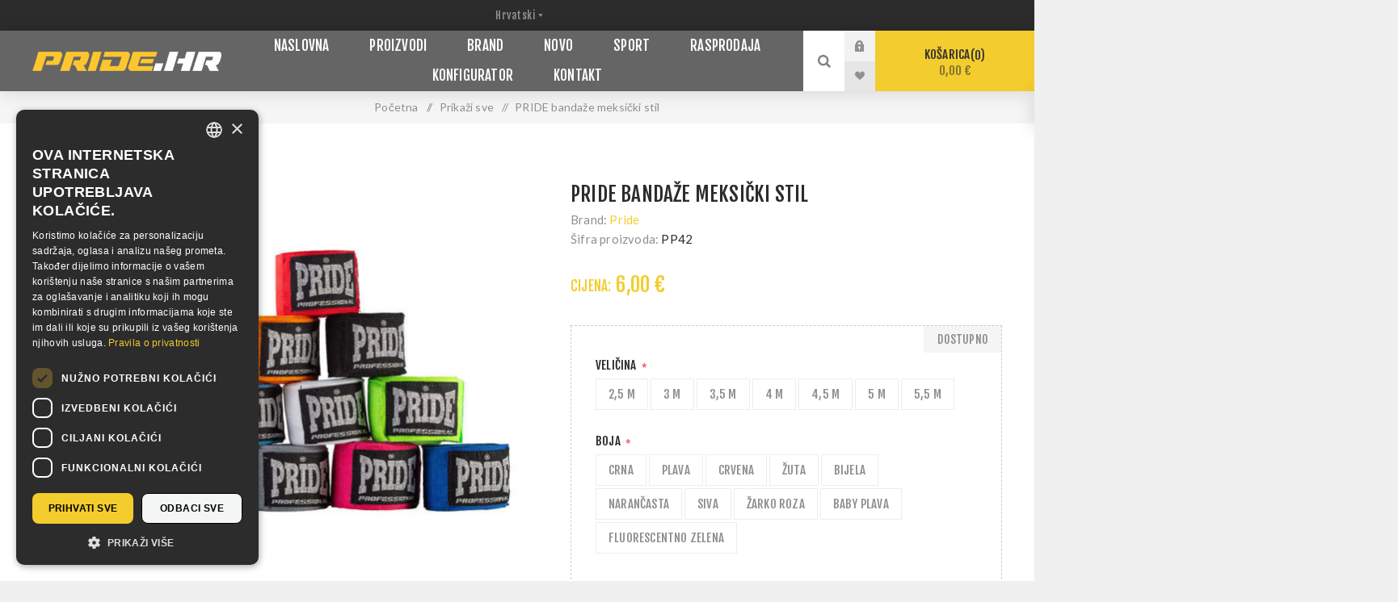

--- FILE ---
content_type: text/html; charset=utf-8
request_url: https://www.pride.hr/pride-handwraps-mexican-style
body_size: 23853
content:
<!DOCTYPE html><html lang="hr" dir="ltr" class="html-product-details-page"><head><title>PRIDE banda&#x17E;e meksi&#x10D;ki stil - Pride Webshop</title><meta charset="UTF-8"><meta name="description" content="Prodaja opreme za borilačke sportove, veliki izbor sportske odjeće i obuće, rukavice, vreće, zaštitna oprema i sportska prehrana. Proizvodi renomiranih svjetskih brandova, Pride, Adidas, Everlast, Ufc, Reyes, Nike i mnogi drugi."><meta name="keywords" content=""><meta name="generator" content="nopCommerce"><meta name="viewport" content="width=device-width, initial-scale=1.0, minimum-scale=1.0, maximum-scale=2.0"><link rel="preload" as="font" href="/Themes/Venture/Content/fonts/venture-font.woff" crossorigin><link href="https://fonts.googleapis.com/css?family=Fjalla+One&amp;subset=latin-ext&amp;display=swap" rel="stylesheet"><link href="https://fonts.googleapis.com/css?family=Lato&amp;subset=latin-ext&amp;display=swap" rel="stylesheet"><meta name="facebook-domain-verification" content="f6b8z4uis1ea83rb098y7qess49oaf"><meta property="og:type" content="product"><meta property="og:title" content="PRIDE bandaže meksički stil"><meta property="og:description" content=""><meta property="og:image" content="https://www.pride.hr/images/thumbs/0016182_pp42-pride-handwraps-mexican-style_1000.jpeg"><meta property="og:image:url" content="https://www.pride.hr/images/thumbs/0016182_pp42-pride-handwraps-mexican-style_1000.jpeg"><meta property="og:url" content="https://www.pride.hr/pride-handwraps-mexican-style"><meta property="og:site_name" content="Pride"><meta property="twitter:card" content="summary"><meta property="twitter:site" content="Pride"><meta property="twitter:title" content="PRIDE bandaže meksički stil"><meta property="twitter:description" content=""><meta property="twitter:image" content="https://www.pride.hr/images/thumbs/0016182_pp42-pride-handwraps-mexican-style_1000.jpeg"><meta property="twitter:url" content="https://www.pride.hr/pride-handwraps-mexican-style"><script type="application/ld+json">{"@context":"https://schema.org","@type":"Product","name":"PRIDE bandaže meksički stil","sku":"PP42","image":"https://www.pride.hr/images/thumbs/0016182_pp42-pride-handwraps-mexican-style_1000.jpeg","brand":[{"@type":"Brand","name":"Pride"}],"offers":{"@type":"Offer","url":"https://www.pride.hr/pride-bandaze-meksicki-stil","availability":"https://schema.org/InStock","price":"6.00","priceCurrency":"EUR"},"review":[],"hasVariant":[]}</script><script type="application/ld+json">{"@context":"https://schema.org","@type":"BreadcrumbList","itemListElement":[{"@type":"ListItem","position":1,"item":{"@id":"https://www.pride.hr/prikazi-sve","name":"Prikaži sve"}},{"@type":"ListItem","position":2,"item":{"@id":"https://www.pride.hr/pride-bandaze-meksicki-stil","name":"PRIDE bandaže meksički stil"}}]}</script><link rel="stylesheet" href="/Plugins/SevenSpikes.Core/Styles/perfect-scrollbar.min.css"><link rel="stylesheet" href="/Themes/Venture/Content/css/styles.css"><link rel="stylesheet" href="/Themes/Venture/Content/css/mobile.css"><link rel="stylesheet" href="/Themes/Venture/Content/css/480.css"><link rel="stylesheet" href="/Themes/Venture/Content/css/768.css"><link rel="stylesheet" href="/Themes/Venture/Content/css/1200.css"><link rel="stylesheet" href="/Themes/Venture/Content/CSS/custom-styles.css"><link rel="stylesheet" href="/Plugins/SevenSpikes.Nop.Plugins.NopQuickTabs/Themes/Venture/Content/QuickTabs.css"><link rel="stylesheet" href="/Plugins/SevenSpikes.Nop.Plugins.CloudZoom/Themes/Venture/Content/cloud-zoom/CloudZoom.css"><link rel="stylesheet" href="/Plugins/SevenSpikes.Nop.Plugins.CloudZoom/Styles/Carousel/slick-slider-1.6.0.css"><link rel="stylesheet" href="/Plugins/SevenSpikes.Nop.Plugins.CloudZoom/Themes/Venture/Content/carousel/carousel.css"><link rel="stylesheet" href="/lib_npm/magnific-popup/magnific-popup.css"><link rel="stylesheet" href="/Plugins/SevenSpikes.Nop.Plugins.MegaMenu/Themes/Venture/Content/MegaMenu.css"><link rel="stylesheet" href="/Plugins/SevenSpikes.Nop.Plugins.AjaxCart/Themes/Venture/Content/ajaxCart.css"><link rel="stylesheet" href="/Plugins/SevenSpikes.Nop.Plugins.ProductRibbons/Styles/Ribbons.common.css"><link rel="stylesheet" href="/Plugins/SevenSpikes.Nop.Plugins.ProductRibbons/Themes/Venture/Content/Ribbons.css"><link rel="stylesheet" href="/Plugins/SevenSpikes.Nop.Plugins.QuickView/Themes/Venture/Content/QuickView.css"><link rel="stylesheet" href="/lib_npm/filepond/filepond.min.css"><link rel="stylesheet" href="/lib_npm/filepond-plugin-get-file/filepond-plugin-get-file.min.css"><link rel="stylesheet" href="/Themes/Venture/Content/css/theme.custom-1.css"><style>.product-details-page .full-description{display:none}.product-details-page .ui-tabs .full-description{display:block}.product-details-page .tabhead-full-description{display:none}.product-details-page .product-specs-box{display:none}.product-details-page .ui-tabs .product-specs-box{display:block}.product-details-page .ui-tabs .product-specs-box .title{display:none}.product-details-page .product-reviews{display:none}.product-details-page .ui-tabs .product-reviews{display:block}</style><script async src="/Plugins/FoxNetSoft.GoogleAnalytics4/Scripts/GoogleAnalytics4.js"></script><script>window.dataLayer=window.dataLayer||[];var GA4_productImpressions=GA4_productImpressions||[],GA4_productDetails=GA4_productDetails||[],GA4_cartproducts=GA4_cartproducts||[],GA4_wishlistproducts=GA4_wishlistproducts||[]</script><script>(function(n,t,i,r,u){n[r]=n[r]||[];n[r].push({"gtm.start":(new Date).getTime(),event:"gtm.js"});var e=t.getElementsByTagName(i)[0],f=t.createElement(i),o=r!="dataLayer"?"&l="+r:"";f.async=!0;f.src="https://www.googletagmanager.com/gtm.js?id="+u+o;e.parentNode.insertBefore(f,e)})(window,document,"script","dataLayer","GTM-KNXT48MM")</script><link rel="canonical" href="https://www.pride.hr/pride-bandaze-meksicki-stil"><link rel="apple-touch-icon" sizes="180x180" href="/icons/icons_1/apple-touch-icon.png"><link rel="icon" type="image/png" sizes="32x32" href="/icons/icons_1/favicon-32x32.png"><link rel="icon" type="image/png" sizes="192x192" href="/icons/icons_1/android-chrome-192x192.png"><link rel="icon" type="image/png" sizes="16x16" href="/icons/icons_1/favicon-16x16.png"><link rel="manifest" href="/icons/icons_1/site.webmanifest"><link rel="mask-icon" href="/icons/icons_1/safari-pinned-tab.svg" color="#5bbad5"><link rel="shortcut icon" href="/icons/icons_1/favicon.ico"><meta name="msapplication-TileColor" content="#2d89ef"><meta name="msapplication-TileImage" content="/icons/icons_1/mstile-144x144.png"><meta name="msapplication-config" content="/icons/icons_1/browserconfig.xml"><meta name="theme-color" content="#ffffff"><body class="product-details-page-body dark-theme storeId1"><input name="__RequestVerificationToken" type="hidden" value="CfDJ8EGYlT0E1g9Gk1Kvt-sGti8amkcsPyh6J-YwSkBW3YlOKOd0XVWFv0FO_CY0C8XytHcSSeRYURaRSk1WHpMDRsRaZEQGHWOAEWgW-FWk8DcdTZzGWUMLwpcLzc_rYsPKb_Zh_gCC3MH325ZZYp-LVYY"><div class="page-loader"><div class="loader"></div></div><noscript><iframe src="https://www.googletagmanager.com/ns.html?id=GTM-KNXT48MM" height="0" width="0" style="display:none;visibility:hidden"></iframe></noscript><div class="ajax-loading-block-window" style="display:none"></div><div id="dialog-notifications-success" role="status" aria-live="polite" aria-atomic="true" title="Notification" style="display:none"></div><div id="dialog-notifications-error" role="alert" aria-live="assertive" aria-atomic="true" title="Error" style="display:none"></div><div id="dialog-notifications-warning" role="alert" aria-live="assertive" aria-atomic="true" title="Warning" style="display:none"></div><div id="bar-notification" class="bar-notification-container" role="status" aria-live="polite" aria-atomic="true" data-close="Close"></div><div class="master-wrapper-page"><div class="header"><div class="header-upper"><div class="header-selectors-wrapper"><div class="language-selector desktop"><select id="customerlanguage" name="customerlanguage" onchange="setLocation(this.value)" aria-label="Languages selector"><option selected value="https://www.pride.hr/changelanguage/2?returnUrl=%2Fpride-handwraps-mexican-style">Hrvatski<option value="https://www.pride.hr/changelanguage/1?returnUrl=%2Fpride-handwraps-mexican-style">English</select></div><div class="language-selector mobile mobile-selector"><div class="current-language-selector selector-title">Hrvatski</div><div class="language-selector-options mobile-collapse"><div class="selector-options-item"><input type="radio" name="language-selector" id="language-0" value="https://www.pride.hr/changelanguage/2?returnUrl=%2Fpride-handwraps-mexican-style" onclick="setLocation(this.value)" checked> <label for="language-0">Hrvatski</label></div><div class="selector-options-item"><input type="radio" name="language-selector" id="language-1" value="https://www.pride.hr/changelanguage/1?returnUrl=%2Fpride-handwraps-mexican-style" onclick="setLocation(this.value)"> <label for="language-1">English</label></div></div></div></div></div><div class="header-lower"><div class="header-left"><div class="header-logo"><a href="/" class="logo"> <img alt="Pride" src="https://www.pride.hr/images/thumbs/0013400_Pride_logo_webshop.png"></a></div></div><div class="header-center"><div class="header-menu dark-layout"><div class="close-menu"><div class="mobile-logo"><a href="/" class="logo"> <img alt="Pride" src="https://www.pride.hr/images/thumbs/0013400_Pride_logo_webshop.png"></a></div><span>Close</span></div><ul class="mega-menu" data-isrtlenabled="false" data-enableclickfordropdown="false"><li><a href="/" title="Naslovna"><span> Naslovna</span></a><li class="has-sublist with-dropdown-in-grid"><span class="with-subcategories single-item-categories labelfornextplusbutton">Proizvodi</span><div class="dropdown categories fullWidth boxes-8"><div class="row-wrapper"><div class="row"><div class="box"><div class="picture-title-wrap"><div class="title"><a href="/rukavice" title="Rukavice"><span>Rukavice</span></a></div><div class="picture"><a href="/rukavice" title="Show products in category Rukavice"> <img class="lazy" alt="Picture for category Rukavice" src="[data-uri]" data-original="https://www.pride.hr/images/thumbs/0013562_gloves_140.jpeg"> </a></div></div><ul class="subcategories"><li class="subcategory-item"><a href="/klasicni-stil" title="Klasični stil"><span>Klasi&#x10D;ni stil</span></a><li class="subcategory-item"><a href="/shadow-stil" title="Za vreću"><span>Za vre&#x107;u</span></a><li class="subcategory-item"><a href="/s-otvorenim-prstima" title="S otvorenim prstima"><span>S otvorenim prstima</span></a><li class="subcategory-item"><a href="/ostale" title="Ostale"><span>Ostale</span></a></ul></div><div class="box"><div class="picture-title-wrap"><div class="title"><a href="/vrece" title="Vreće"><span>Vre&#x107;e</span></a></div><div class="picture"><a href="/vrece" title="Show products in category Vreće"> <img class="lazy" alt="Picture for category Vreće" src="[data-uri]" data-original="https://www.pride.hr/images/thumbs/0013421_heavy-bags_140.jpeg"> </a></div></div><ul class="subcategories"><li class="subcategory-item"><a href="/visece" title="Viseće"><span>Vise&#x107;e</span></a><li class="subcategory-item"><a href="/samostojece" title="Samostojeće"><span>Samostoje&#x107;e</span></a><li class="subcategory-item"><a href="/vrecelutke-za-bacanje-i-udaranje" title="Vreće/lutke za bacanje i udaranje"><span>Vre&#x107;e/lutke za bacanje i udaranje</span></a></ul></div><div class="box"><div class="picture-title-wrap"><div class="title"><a href="/kruske-i-lopte" title="Kruške i lopte"><span>Kru&#x161;ke i lopte</span></a></div><div class="picture"><a href="/kruske-i-lopte" title="Show products in category Kruške i lopte"> <img class="lazy" alt="Picture for category Kruške i lopte" src="[data-uri]" data-original="https://www.pride.hr/images/thumbs/0013427_speed-bags-balls_140.jpeg"> </a></div></div></div><div class="box"><div class="picture-title-wrap"><div class="title"><a href="/fokuseri" title="Fokuseri"><span>Fokuseri</span></a></div><div class="picture"><a href="/fokuseri" title="Show products in category Fokuseri"> <img class="lazy" alt="Picture for category Fokuseri" src="[data-uri]" data-original="https://www.pride.hr/images/thumbs/0013430_targets_140.jpeg"> </a></div></div><ul class="subcategories"><li class="subcategory-item"><a href="/sape-fokuseri" title="Šape"><span>&#x160;ape</span></a><li class="subcategory-item"><a href="/lopatice-vesla" title="Lopatice, vesla"><span>Lopatice, vesla</span></a><li class="subcategory-item"><a href="/jastuci" title="Jastuci"><span>Jastuci</span></a><li class="subcategory-item"><a href="/stitovi-za-tijelo" title="Štitovi za tijelo"><span>&#x160;titovi za tijelo</span></a></ul></div><div class="box"><div class="picture-title-wrap"><div class="title"><a href="/zastitna-oprema" title="Zaštitna oprema"><span>Za&#x161;titna oprema</span></a></div><div class="picture"><a href="/zastitna-oprema" title="Show products in category Zaštitna oprema"> <img class="lazy" alt="Picture for category Zaštitna oprema" src="[data-uri]" data-original="https://www.pride.hr/images/thumbs/0013467_zastitna-oprema_140.jpeg"> </a></div></div><ul class="subcategories"><li class="subcategory-item"><a href="/kacige" title="Kacige"><span>Kacige</span></a><li class="subcategory-item"><a href="/oklopi" title="Oklopi"><span>Oklopi</span></a><li class="subcategory-item"><a href="/stitnici-za-ruke-i-noge" title="Štitnici za ruke i noge"><span>&#x160;titnici za ruke i noge</span></a><li class="subcategory-item"><a href="/stitnici-za-genitalije" title="Štitnici za genitalije"><span>&#x160;titnici za genitalije</span></a><li class="subcategory-item all"><a class="view-all" href="/zastitna-oprema" title="Pogledaj sve"> <span>Pogledaj sve</span> </a></ul></div><div class="box"><div class="picture-title-wrap"><div class="title"><a href="/sportska-odjeca" title="Sportska odjeća"><span>Sportska odje&#x107;a</span></a></div><div class="picture"><a href="/sportska-odjeca" title="Show products in category Sportska odjeća"> <img class="lazy" alt="Picture for category Sportska odjeća" src="[data-uri]" data-original="https://www.pride.hr/images/thumbs/0013432_sportska-odjeca_140.jpeg"> </a></div></div><ul class="subcategories"><li class="subcategory-item"><a href="/karate" title="Karate"><span>Karate</span></a><li class="subcategory-item"><a href="/taekwondo" title="Taekwondo"><span>Taekwondo</span></a><li class="subcategory-item"><a href="/judojiu-jitsu" title="Judo/Jiu-jitsu"><span>Judo/Jiu-jitsu</span></a><li class="subcategory-item"><a href="/boks" title="Boks"><span>Boks</span></a><li class="subcategory-item all"><a class="view-all" href="/sportska-odjeca" title="Pogledaj sve"> <span>Pogledaj sve</span> </a></ul></div><div class="box"><div class="picture-title-wrap"><div class="title"><a href="/sportska-obuca" title="Sportska obuća"><span>Sportska obu&#x107;a</span></a></div><div class="picture"><a href="/sportska-obuca" title="Show products in category Sportska obuća"> <img class="lazy" alt="Picture for category Sportska obuća" src="[data-uri]" data-original="https://www.pride.hr/images/thumbs/0018024_sportska-obuca_140.jpeg"> </a></div></div><ul class="subcategories"><li class="subcategory-item"><a href="/taekwondo-3" title="Taekwondo"><span>Taekwondo</span></a><li class="subcategory-item"><a href="/boks-3" title="Boks"><span>Boks</span></a><li class="subcategory-item"><a href="/hrvanje-4" title="Hrvanje"><span>Hrvanje</span></a><li class="subcategory-item"><a href="/savate" title="Savate"><span>Savate</span></a><li class="subcategory-item all"><a class="view-all" href="/sportska-obuca" title="Pogledaj sve"> <span>Pogledaj sve</span> </a></ul></div><div class="box"><div class="picture-title-wrap"><div class="title"><a href="/sportske-torbe" title="Sportske torbe"><span>Sportske torbe</span></a></div><div class="picture"><a href="/sportske-torbe" title="Show products in category Sportske torbe"> <img class="lazy" alt="Picture for category Sportske torbe" src="[data-uri]" data-original="https://www.pride.hr/images/thumbs/0013450_sportske-torbe_140.jpeg"> </a></div></div></div></div><div class="row"><div class="box"><div class="picture-title-wrap"><div class="title"><a href="/fitness-snaga-i-kondicija" title="Fitness, snaga i kondicija"><span>Fitness, snaga i kondicija</span></a></div><div class="picture"><a href="/fitness-snaga-i-kondicija" title="Show products in category Fitness, snaga i kondicija"> <img class="lazy" alt="Picture for category Fitness, snaga i kondicija" src="[data-uri]" data-original="https://www.pride.hr/images/thumbs/0013439_fitness-snaga-i-kondicija_140.jpeg"> </a></div></div><ul class="subcategories"><li class="subcategory-item"><a href="/rekviziti" title="Rekviziti"><span>Rekviziti</span></a><li class="subcategory-item"><a href="/sprave-i-utezi" title="Sprave i utezi"><span>Sprave i utezi</span></a><li class="subcategory-item"><a href="/fitness-rukavice" title="Fitness rukavice"><span>Fitness rukavice</span></a><li class="subcategory-item"><a href="/vijace" title="Vijače"><span>Vija&#x10D;e</span></a></ul></div><div class="box"><div class="picture-title-wrap"><div class="title"><a href="/strunjace-i-borilista" title="Strunjače i borilišta"><span>Strunja&#x10D;e i borili&#x161;ta</span></a></div><div class="picture"><a href="/strunjace-i-borilista" title="Show products in category Strunjače i borilišta"> <img class="lazy" alt="Picture for category Strunjače i borilišta" src="[data-uri]" data-original="https://www.pride.hr/images/thumbs/0013440_strunjace-i-borilista_140.jpeg"> </a></div></div></div><div class="box"><div class="picture-title-wrap"><div class="title"><a href="/ringovi-i-kavezi" title="Ringovi i kavezi"><span>Ringovi i kavezi</span></a></div><div class="picture"><a href="/ringovi-i-kavezi" title="Show products in category Ringovi i kavezi"> <img class="lazy" alt="Picture for category Ringovi i kavezi" src="[data-uri]" data-original="https://www.pride.hr/images/thumbs/0014673_ringovi-i-kavezi_140.jpeg"> </a></div></div></div><div class="box"><div class="picture-title-wrap"><div class="title"><a href="/mjeraci-vremena" title="Mjerači vremena"><span>Mjera&#x10D;i vremena</span></a></div><div class="picture"><a href="/mjeraci-vremena" title="Show products in category Mjerači vremena"> <img class="lazy" alt="Picture for category Mjerači vremena" src="[data-uri]" data-original="https://www.pride.hr/images/thumbs/0013442_mjeraci-vremena_140.jpeg"> </a></div></div></div><div class="box"><div class="picture-title-wrap"><div class="title"><a href="/oruzje-i-palice" title="Oružje i palice"><span>Oru&#x17E;je i palice</span></a></div><div class="picture"><a href="/oruzje-i-palice" title="Show products in category Oružje i palice"> <img class="lazy" alt="Picture for category Oružje i palice" src="[data-uri]" data-original="https://www.pride.hr/images/thumbs/0013451_oruzje-i-palice_140.jpeg"> </a></div></div></div><div class="box"><div class="picture-title-wrap"><div class="title"><a href="/video-knjige-i-posteri" title="Video, knjige i posteri"><span>Video, knjige i posteri</span></a></div><div class="picture"><a href="/video-knjige-i-posteri" title="Show products in category Video, knjige i posteri"> <img class="lazy" alt="Picture for category Video, knjige i posteri" src="[data-uri]" data-original="https://www.pride.hr/images/thumbs/0013443_video-knjige-i-posteri_140.jpeg"> </a></div></div></div><div class="box"><div class="picture-title-wrap"><div class="title"><a href="/promotivni-artikli" title="Suveniri i darovi"><span>Suveniri i darovi</span></a></div><div class="picture"><a href="/promotivni-artikli" title="Show products in category Suveniri i darovi"> <img class="lazy" alt="Picture for category Suveniri i darovi" src="[data-uri]" data-original="https://www.pride.hr/images/thumbs/0013444_promotivni-artikli_140.jpeg"> </a></div></div></div><div class="box"><div class="picture-title-wrap"><div class="title"><a href="/ostalo" title="Ostalo"><span>Ostalo</span></a></div><div class="picture"><a href="/ostalo" title="Show products in category Ostalo"> <img class="lazy" alt="Picture for category Ostalo" src="[data-uri]" data-original="https://www.pride.hr/images/thumbs/0013445_ostalo_140.jpeg"> </a></div></div></div></div><div class="row"><div class="box"><div class="picture-title-wrap"><div class="title"><a href="/taekwondo-elektronika" title="Taekwondo elektronika"><span>Taekwondo elektronika</span></a></div><div class="picture"><a href="/taekwondo-elektronika" title="Show products in category Taekwondo elektronika"> <img class="lazy" alt="Picture for category Taekwondo elektronika" src="[data-uri]" data-original="https://www.pride.hr/images/thumbs/0013447_taekwondo-elektronika_140.jpeg"> </a></div></div></div><div class="box"><div class="picture-title-wrap"><div class="title"><a href="/3d" title="Konfigurator"><span>Konfigurator</span></a></div><div class="picture"><a href="/3d" title="Show products in category Konfigurator"> <img class="lazy" alt="Picture for category Konfigurator" src="[data-uri]" data-original="https://www.pride.hr/images/thumbs/0014562_configurator_140.jpeg"> </a></div></div></div><div class="box"><div class="picture-title-wrap"><div class="title"><a href="/ragbi" title="Ragbi"><span>Ragbi</span></a></div><div class="picture"><a href="/ragbi" title="Show products in category Ragbi"> <img class="lazy" alt="Picture for category Ragbi" src="[data-uri]" data-original="https://www.pride.hr/images/thumbs/0016481_rugby_140.jpeg"> </a></div></div><ul class="subcategories"><li class="subcategory-item"><a href="/ragbi-lopte" title="Ragbi lopte"><span>Ragbi lopte</span></a><li class="subcategory-item"><a href="/ragbi-oprema" title="Ragbi oprema"><span>Ragbi oprema</span></a><li class="subcategory-item"><a href="/ragbi-odjeca" title="Ragbi odjeća"><span>Ragbi odje&#x107;a</span></a><li class="subcategory-item"><a href="/ragbi-promotivni-artikli" title="Ragbi promotivni artikli"><span>Ragbi promotivni artikli</span></a></ul></div><div class="box"><div class="picture-title-wrap"><div class="title"><a href="/super-akcija" title="Rasprodaja"><span>Rasprodaja</span></a></div><div class="picture"><a href="/super-akcija" title="Show products in category Rasprodaja"> <img class="lazy" alt="Picture for category Rasprodaja" src="[data-uri]" data-original="https://www.pride.hr/images/thumbs/0013469_sale_140.jpeg"> </a></div></div></div><div class="box"><div class="picture-title-wrap"><div class="title"><a href="/iznajmljivanje-opreme-i-organizacija-natjecanja" title="Iznajmljivanje opreme i organizacija natjecanja"><span>Iznajmljivanje opreme i organizacija natjecanja</span></a></div><div class="picture"><a href="/iznajmljivanje-opreme-i-organizacija-natjecanja" title="Show products in category Iznajmljivanje opreme i organizacija natjecanja"> <img class="lazy" alt="Picture for category Iznajmljivanje opreme i organizacija natjecanja" src="[data-uri]" data-original="https://www.pride.hr/images/thumbs/0013581_iznajmljivanje-opreme-i-organizacija-natjecanja_140.jpeg"> </a></div></div></div><div class="box"><div class="picture-title-wrap"><div class="title"><a href="/prikazi-sve" title="Prikaži sve"><span>Prika&#x17E;i sve</span></a></div><div class="picture"><a href="/prikazi-sve" title="Show products in category Prikaži sve"> <img class="lazy" alt="Picture for category Prikaži sve" src="[data-uri]" data-original="https://www.pride.hr/images/thumbs/0013579_prikazi-sve_140.jpeg"> </a></div></div></div><div class="box"><div class="picture-title-wrap"><div class="title"><a href="/zivotni-stil" title="Životni stil"><span>&#x17D;ivotni stil</span></a></div><div class="picture"><a href="/zivotni-stil" title="Show products in category Životni stil"> <img class="lazy" alt="Picture for category Životni stil" src="[data-uri]" data-original="https://www.pride.hr/images/thumbs/0013578_lifestyle_140.jpeg"> </a></div></div></div><div class="box"><div class="picture-title-wrap"><div class="title"><a href="/za-kolekcionare" title="Za kolekcionare"><span>Za kolekcionare</span></a></div><div class="picture"><a href="/za-kolekcionare" title="Show products in category Za kolekcionare"> <img class="lazy" alt="Picture for category Za kolekcionare" src="[data-uri]" data-original="https://www.pride.hr/images/thumbs/0018202_for-collectors_140.jpeg"> </a></div></div></div></div></div></div><li class="has-sublist with-dropdown-in-grid"><a class="with-subcategories" href="/manufacturer/all" title="Brand"><span>Brand</span></a><div class="dropdown manufacturers fullWidth boxes-6"><div class="row-wrapper"><div class="row"><div class="box"><div class="title"><a class="manufacturer" href="/pride" title="Pride"><span>Pride</span></a></div><div class="picture"><a class="manufacturer" href="/pride" title="Pride"> <img class="lazy" src="[data-uri]" data-original="https://www.pride.hr/images/thumbs/0013401_pride_165.jpeg" alt="Picture for category Pride" title="Picture for category Pride"> </a></div></div><div class="box"><div class="title"><a class="manufacturer" href="/everlast" title="Everlast"><span>Everlast</span></a></div><div class="picture"><a class="manufacturer" href="/everlast" title="Everlast"> <img class="lazy" src="[data-uri]" data-original="https://www.pride.hr/images/thumbs/0013425_everlast_165.jpeg" alt="Picture for category Everlast" title="Picture for category Everlast"> </a></div></div><div class="box"><div class="title"><a class="manufacturer" href="/adidas" title="Adidas"><span>Adidas</span></a></div><div class="picture"><a class="manufacturer" href="/adidas" title="Adidas"> <img class="lazy" src="[data-uri]" data-original="https://www.pride.hr/images/thumbs/0013426_adidas_165.jpeg" alt="Picture for category Adidas" title="Picture for category Adidas"> </a></div></div><div class="box"><div class="title"><a class="manufacturer" href="/ufc" title="Ufc"><span>Ufc</span></a></div><div class="picture"><a class="manufacturer" href="/ufc" title="Ufc"> <img class="lazy" src="[data-uri]" data-original="https://www.pride.hr/images/thumbs/0013452_ufc_165.jpeg" alt="Picture for category Ufc" title="Picture for category Ufc"> </a></div></div><div class="box"><div class="title"><a class="manufacturer" href="/ringside" title="Ringside"><span>Ringside</span></a></div><div class="picture"><a class="manufacturer" href="/ringside" title="Ringside"> <img class="lazy" src="[data-uri]" data-original="https://www.pride.hr/images/thumbs/0013453_ringside_165.jpeg" alt="Picture for category Ringside" title="Picture for category Ringside"> </a></div></div><div class="box"><div class="title"><a class="manufacturer" href="/reyes" title="Cleto Reyes"><span>Cleto Reyes</span></a></div><div class="picture"><a class="manufacturer" href="/reyes" title="Cleto Reyes"> <img class="lazy" src="[data-uri]" data-original="https://www.pride.hr/images/thumbs/0013454_cleto-reyes_165.jpeg" alt="Picture for category Cleto Reyes" title="Picture for category Cleto Reyes"> </a></div></div></div><div class="row"><div class="box"><div class="title"><a class="manufacturer" href="/windy" title="Windy"><span>Windy</span></a></div><div class="picture"><a class="manufacturer" href="/windy" title="Windy"> <img class="lazy" src="[data-uri]" data-original="https://www.pride.hr/images/thumbs/0013455_windy_165.jpeg" alt="Picture for category Windy" title="Picture for category Windy"> </a></div></div><div class="box"><div class="title"><a class="manufacturer" href="/ringstar" title="Ringstar"><span>Ringstar</span></a></div><div class="picture"><a class="manufacturer" href="/ringstar" title="Ringstar"> <img class="lazy" src="[data-uri]" data-original="https://www.pride.hr/images/thumbs/0013456_ringstar_165.jpeg" alt="Picture for category Ringstar" title="Picture for category Ringstar"> </a></div></div><div class="box"><div class="title"><a class="manufacturer" href="/all-stars" title="All Stars"><span>All Stars</span></a></div><div class="picture"><a class="manufacturer" href="/all-stars" title="All Stars"> <img class="lazy" src="[data-uri]" data-original="https://www.pride.hr/images/thumbs/0013576_all-stars_165.jpeg" alt="Picture for category All Stars" title="Picture for category All Stars"> </a></div></div><div class="box"><div class="title"><a class="manufacturer" href="/nike" title="Nike"><span>Nike</span></a></div><div class="picture"><a class="manufacturer" href="/nike" title="Nike"> <img class="lazy" src="[data-uri]" data-original="https://www.pride.hr/images/thumbs/0013460_nike_165.jpeg" alt="Picture for category Nike" title="Picture for category Nike"> </a></div></div><div class="box"><div class="title"><a class="manufacturer" href="/grant" title="Grant"><span>Grant</span></a></div><div class="picture"><a class="manufacturer" href="/grant" title="Grant"> <img class="lazy" src="[data-uri]" data-original="https://www.pride.hr/images/thumbs/0013461_grant_165.jpeg" alt="Picture for category Grant" title="Picture for category Grant"> </a></div></div><div class="box"><div class="title"><a class="manufacturer" href="/rival" title="Rival"><span>Rival</span></a></div><div class="picture"><a class="manufacturer" href="/rival" title="Rival"> <img class="lazy" src="[data-uri]" data-original="https://www.pride.hr/images/thumbs/0014061_rival_165.jpeg" alt="Picture for category Rival" title="Picture for category Rival"> </a></div></div></div></div></div><li><a href="/newproducts" title="Novo"><span> Novo</span></a><li class="has-sublist"><a href="/shop-sport" class="with-subcategories" title="Sport"><span> Sport</span></a><div class="plus-button"></div><div class="sublist-wrap"><ul class="sublist"><li class="back-button"><span>Back</span><li class="js-ajax-filters-url"><a href="/shop-sport#/specFilters=1m!#-!1&amp;pageSize=16&amp;viewMode=grid&amp;orderBy=0&amp;pageNumber=1" title="Boks"><span> Boks</span></a><li class="js-ajax-filters-url"><a href="/shop-sport#/specFilters=1m!#-!7&amp;pageSize=16&amp;viewMode=grid&amp;orderBy=0&amp;pageNumber=1" title="Hrvanje"><span> Hrvanje</span></a><li class="js-ajax-filters-url"><a href="/shop-sport#/specFilters=1m!#-!6&amp;pageSize=16&amp;viewMode=grid&amp;orderBy=0&amp;pageNumber=1" title="Judo"><span> Judo</span></a><li class="js-ajax-filters-url"><a href="/shop-sport#/specFilters=1m!#-!3&amp;pageSize=16&amp;viewMode=grid&amp;orderBy=0&amp;pageNumber=1" title="Karate"><span> Karate</span></a><li class="js-ajax-filters-url"><a href="/shop-sport#/specFilters=1m!#-!4&amp;pageSize=16&amp;viewMode=grid&amp;orderBy=0&amp;pageNumber=1" title="Kick &amp; Thai Boxing"><span> Kick &amp; Thai Boxing</span></a><li class="js-ajax-filters-url"><a href="/shop-sport#/specFilters=1m!#-!2&amp;pageSize=16&amp;viewMode=grid&amp;orderBy=0&amp;pageNumber=1" title="Taekwondo"><span> Taekwondo</span></a><li class="js-ajax-filters-url"><a href="/shop-sport#/specFilters=1m!#-!8&amp;pageSize=16&amp;viewMode=grid&amp;orderBy=0&amp;pageNumber=1" title="Oblikovanje tijela"><span> Oblikovanje tijela</span></a></ul></div><li class="root-category"><a href="/super-akcija" title="Rasprodaja"><span> Rasprodaja</span></a><li class="root-category"><a href="/3d" title="Konfigurator"><span> Konfigurator</span></a><li><a href="/contactus" title="Kontakt"><span> Kontakt</span></a></ul><div class="menu-title"><span>Menu</span></div><ul class="mega-menu-responsive"><li><a href="/" title="Naslovna"><span> Naslovna</span></a><li class="has-sublist"><span class="with-subcategories single-item-categories labelfornextplusbutton">Proizvodi</span><div class="plus-button"></div><div class="sublist-wrap"><ul class="sublist"><li class="back-button"><span>Back</span><li class="has-sublist"><a href="/rukavice" title="Rukavice" class="with-subcategories"><span>Rukavice</span></a><div class="plus-button"></div><div class="sublist-wrap"><ul class="sublist"><li class="back-button"><span>Back</span><li><a class="lastLevelCategory" href="/klasicni-stil" title="Klasični stil"><span>Klasi&#x10D;ni stil</span></a><li><a class="lastLevelCategory" href="/shadow-stil" title="Za vreću"><span>Za vre&#x107;u</span></a><li><a class="lastLevelCategory" href="/s-otvorenim-prstima" title="S otvorenim prstima"><span>S otvorenim prstima</span></a><li><a class="lastLevelCategory" href="/ostale" title="Ostale"><span>Ostale</span></a></ul></div><li class="has-sublist"><a href="/vrece" title="Vreće" class="with-subcategories"><span>Vre&#x107;e</span></a><div class="plus-button"></div><div class="sublist-wrap"><ul class="sublist"><li class="back-button"><span>Back</span><li><a class="lastLevelCategory" href="/visece" title="Viseće"><span>Vise&#x107;e</span></a><li><a class="lastLevelCategory" href="/samostojece" title="Samostojeće"><span>Samostoje&#x107;e</span></a><li><a class="lastLevelCategory" href="/vrecelutke-za-bacanje-i-udaranje" title="Vreće/lutke za bacanje i udaranje"><span>Vre&#x107;e/lutke za bacanje i udaranje</span></a></ul></div><li><a class="lastLevelCategory" href="/kruske-i-lopte" title="Kruške i lopte"><span>Kru&#x161;ke i lopte</span></a><li class="has-sublist"><a href="/fokuseri" title="Fokuseri" class="with-subcategories"><span>Fokuseri</span></a><div class="plus-button"></div><div class="sublist-wrap"><ul class="sublist"><li class="back-button"><span>Back</span><li><a class="lastLevelCategory" href="/sape-fokuseri" title="Šape"><span>&#x160;ape</span></a><li><a class="lastLevelCategory" href="/lopatice-vesla" title="Lopatice, vesla"><span>Lopatice, vesla</span></a><li><a class="lastLevelCategory" href="/jastuci" title="Jastuci"><span>Jastuci</span></a><li><a class="lastLevelCategory" href="/stitovi-za-tijelo" title="Štitovi za tijelo"><span>&#x160;titovi za tijelo</span></a></ul></div><li class="has-sublist"><a href="/zastitna-oprema" title="Zaštitna oprema" class="with-subcategories"><span>Za&#x161;titna oprema</span></a><div class="plus-button"></div><div class="sublist-wrap"><ul class="sublist"><li class="back-button"><span>Back</span><li><a class="lastLevelCategory" href="/kacige" title="Kacige"><span>Kacige</span></a><li><a class="lastLevelCategory" href="/oklopi" title="Oklopi"><span>Oklopi</span></a><li><a class="lastLevelCategory" href="/stitnici-za-ruke-i-noge" title="Štitnici za ruke i noge"><span>&#x160;titnici za ruke i noge</span></a><li><a class="lastLevelCategory" href="/stitnici-za-genitalije" title="Štitnici za genitalije"><span>&#x160;titnici za genitalije</span></a><li><a class="view-all" href="/zastitna-oprema" title="Pogledaj sve"> <span>Pogledaj sve</span> </a></ul></div><li class="has-sublist"><a href="/sportska-odjeca" title="Sportska odjeća" class="with-subcategories"><span>Sportska odje&#x107;a</span></a><div class="plus-button"></div><div class="sublist-wrap"><ul class="sublist"><li class="back-button"><span>Back</span><li class="has-sublist"><a href="/karate" title="Karate" class="with-subcategories"><span>Karate</span></a><div class="plus-button"></div><div class="sublist-wrap"><ul class="sublist"><li class="back-button"><span>Back</span><li><a class="lastLevelCategory" href="/wkf-kumite" title="WKF kumite"><span>WKF kumite</span></a><li><a class="lastLevelCategory" href="/kata" title="Kata"><span>Kata</span></a></ul></div><li class="has-sublist"><a href="/taekwondo" title="Taekwondo" class="with-subcategories"><span>Taekwondo</span></a><div class="plus-button"></div><div class="sublist-wrap"><ul class="sublist"><li class="back-button"><span>Back</span><li><a class="lastLevelCategory" href="/wtf-kyorugi" title="WT kyorugi"><span>WT kyorugi</span></a><li><a class="lastLevelCategory" href="/wtf-poomsae" title="WTF poomsae"><span>WTF poomsae</span></a><li><a class="lastLevelCategory" href="/itf" title="ITF"><span>ITF</span></a></ul></div><li><a class="lastLevelCategory" href="/judojiu-jitsu" title="Judo/Jiu-jitsu"><span>Judo/Jiu-jitsu</span></a><li><a class="lastLevelCategory" href="/boks" title="Boks"><span>Boks</span></a><li><a class="view-all" href="/sportska-odjeca" title="Pogledaj sve"> <span>Pogledaj sve</span> </a></ul></div><li class="has-sublist"><a href="/sportska-obuca" title="Sportska obuća" class="with-subcategories"><span>Sportska obu&#x107;a</span></a><div class="plus-button"></div><div class="sublist-wrap"><ul class="sublist"><li class="back-button"><span>Back</span><li><a class="lastLevelCategory" href="/taekwondo-3" title="Taekwondo"><span>Taekwondo</span></a><li><a class="lastLevelCategory" href="/boks-3" title="Boks"><span>Boks</span></a><li><a class="lastLevelCategory" href="/hrvanje-4" title="Hrvanje"><span>Hrvanje</span></a><li><a class="lastLevelCategory" href="/savate" title="Savate"><span>Savate</span></a><li><a class="view-all" href="/sportska-obuca" title="Pogledaj sve"> <span>Pogledaj sve</span> </a></ul></div><li><a class="lastLevelCategory" href="/sportske-torbe" title="Sportske torbe"><span>Sportske torbe</span></a><li class="has-sublist"><a href="/fitness-snaga-i-kondicija" title="Fitness, snaga i kondicija" class="with-subcategories"><span>Fitness, snaga i kondicija</span></a><div class="plus-button"></div><div class="sublist-wrap"><ul class="sublist"><li class="back-button"><span>Back</span><li><a class="lastLevelCategory" href="/rekviziti" title="Rekviziti"><span>Rekviziti</span></a><li><a class="lastLevelCategory" href="/sprave-i-utezi" title="Sprave i utezi"><span>Sprave i utezi</span></a><li><a class="lastLevelCategory" href="/fitness-rukavice" title="Fitness rukavice"><span>Fitness rukavice</span></a><li><a class="lastLevelCategory" href="/vijace" title="Vijače"><span>Vija&#x10D;e</span></a></ul></div><li><a class="lastLevelCategory" href="/strunjace-i-borilista" title="Strunjače i borilišta"><span>Strunja&#x10D;e i borili&#x161;ta</span></a><li><a class="lastLevelCategory" href="/ringovi-i-kavezi" title="Ringovi i kavezi"><span>Ringovi i kavezi</span></a><li><a class="lastLevelCategory" href="/mjeraci-vremena" title="Mjerači vremena"><span>Mjera&#x10D;i vremena</span></a><li><a class="lastLevelCategory" href="/oruzje-i-palice" title="Oružje i palice"><span>Oru&#x17E;je i palice</span></a><li><a class="lastLevelCategory" href="/video-knjige-i-posteri" title="Video, knjige i posteri"><span>Video, knjige i posteri</span></a><li><a class="lastLevelCategory" href="/promotivni-artikli" title="Suveniri i darovi"><span>Suveniri i darovi</span></a><li><a class="lastLevelCategory" href="/ostalo" title="Ostalo"><span>Ostalo</span></a><li><a class="lastLevelCategory" href="/taekwondo-elektronika" title="Taekwondo elektronika"><span>Taekwondo elektronika</span></a><li><a class="lastLevelCategory" href="/3d" title="Konfigurator"><span>Konfigurator</span></a><li class="has-sublist"><a href="/ragbi" title="Ragbi" class="with-subcategories"><span>Ragbi</span></a><div class="plus-button"></div><div class="sublist-wrap"><ul class="sublist"><li class="back-button"><span>Back</span><li><a class="lastLevelCategory" href="/ragbi-lopte" title="Ragbi lopte"><span>Ragbi lopte</span></a><li><a class="lastLevelCategory" href="/ragbi-oprema" title="Ragbi oprema"><span>Ragbi oprema</span></a><li><a class="lastLevelCategory" href="/ragbi-odjeca" title="Ragbi odjeća"><span>Ragbi odje&#x107;a</span></a><li><a class="lastLevelCategory" href="/ragbi-promotivni-artikli" title="Ragbi promotivni artikli"><span>Ragbi promotivni artikli</span></a></ul></div><li><a class="lastLevelCategory" href="/super-akcija" title="Rasprodaja"><span>Rasprodaja</span></a><li><a class="lastLevelCategory" href="/iznajmljivanje-opreme-i-organizacija-natjecanja" title="Iznajmljivanje opreme i organizacija natjecanja"><span>Iznajmljivanje opreme i organizacija natjecanja</span></a><li><a class="lastLevelCategory" href="/prikazi-sve" title="Prikaži sve"><span>Prika&#x17E;i sve</span></a><li><a class="lastLevelCategory" href="/zivotni-stil" title="Životni stil"><span>&#x17D;ivotni stil</span></a><li><a class="lastLevelCategory" href="/za-kolekcionare" title="Za kolekcionare"><span>Za kolekcionare</span></a></ul></div><li class="has-sublist"><a class="with-subcategories" href="/manufacturer/all" title="Brand"><span>Brand</span></a><div class="plus-button"></div><div class="sublist-wrap"><ul class="sublist"><li class="back-button"><span>Back</span><li><a href="/pride" title="Pride"><span>Pride</span></a><li><a href="/everlast" title="Everlast"><span>Everlast</span></a><li><a href="/adidas" title="Adidas"><span>Adidas</span></a><li><a href="/ufc" title="Ufc"><span>Ufc</span></a><li><a href="/ringside" title="Ringside"><span>Ringside</span></a><li><a href="/reyes" title="Cleto Reyes"><span>Cleto Reyes</span></a><li><a href="/windy" title="Windy"><span>Windy</span></a><li><a href="/ringstar" title="Ringstar"><span>Ringstar</span></a><li><a href="/all-stars" title="All Stars"><span>All Stars</span></a><li><a href="/nike" title="Nike"><span>Nike</span></a><li><a href="/grant" title="Grant"><span>Grant</span></a><li><a href="/rival" title="Rival"><span>Rival</span></a></ul></div><li><a href="/newproducts" title="Novo"><span> Novo</span></a><li class="has-sublist"><a href="/shop-sport" class="with-subcategories" title="Sport"><span> Sport</span></a><div class="plus-button"></div><div class="sublist-wrap"><ul class="sublist"><li class="back-button"><span>Back</span><li class="js-ajax-filters-url"><a href="/shop-sport#/specFilters=1m!#-!1&amp;pageSize=16&amp;viewMode=grid&amp;orderBy=0&amp;pageNumber=1" title="Boks"><span> Boks</span></a><li class="js-ajax-filters-url"><a href="/shop-sport#/specFilters=1m!#-!7&amp;pageSize=16&amp;viewMode=grid&amp;orderBy=0&amp;pageNumber=1" title="Hrvanje"><span> Hrvanje</span></a><li class="js-ajax-filters-url"><a href="/shop-sport#/specFilters=1m!#-!6&amp;pageSize=16&amp;viewMode=grid&amp;orderBy=0&amp;pageNumber=1" title="Judo"><span> Judo</span></a><li class="js-ajax-filters-url"><a href="/shop-sport#/specFilters=1m!#-!3&amp;pageSize=16&amp;viewMode=grid&amp;orderBy=0&amp;pageNumber=1" title="Karate"><span> Karate</span></a><li class="js-ajax-filters-url"><a href="/shop-sport#/specFilters=1m!#-!4&amp;pageSize=16&amp;viewMode=grid&amp;orderBy=0&amp;pageNumber=1" title="Kick &amp; Thai Boxing"><span> Kick &amp; Thai Boxing</span></a><li class="js-ajax-filters-url"><a href="/shop-sport#/specFilters=1m!#-!2&amp;pageSize=16&amp;viewMode=grid&amp;orderBy=0&amp;pageNumber=1" title="Taekwondo"><span> Taekwondo</span></a><li class="js-ajax-filters-url"><a href="/shop-sport#/specFilters=1m!#-!8&amp;pageSize=16&amp;viewMode=grid&amp;orderBy=0&amp;pageNumber=1" title="Oblikovanje tijela"><span> Oblikovanje tijela</span></a></ul></div><li class="root-category"><a href="/super-akcija" title="Rasprodaja"><span> Rasprodaja</span></a><li class="root-category"><a href="/3d" title="Konfigurator"><span> Konfigurator</span></a><li><a href="/contactus" title="Kontakt"><span> Kontakt</span></a></ul><div class="mobile-menu-items"><div class="header-links"><div class="header-links-box"><div class="header-links-box-top not-authenticated"><div class="header-link-wrapper login"><a href="/login?returnUrl=%2Fpride-handwraps-mexican-style" title="Prijava" class="ico-login">Prijava</a></div><div class="header-link-wrapper register"><a href="/register?returnUrl=%2Fpride-handwraps-mexican-style" title="Registracija" class="ico-register">Registracija</a></div></div><div class="header-links-box-bottom"><div class="header-link-wrapper"><a href="/wishlist" title="Lista želja" class="ico-wishlist"> <span class="wishlist-label">Lista želja</span> <span class="wishlist-qty">0</span> </a></div></div></div></div></div></div></div><div class="header-right"><div class="search-box store-search-box"><form method="get" id="small-search-box-form" action="/search"><input type="search" class="search-box-text" id="small-searchterms" autocomplete="off" name="q" placeholder="Pretraži trgovinu" aria-label="Pretraži trgovinu"> <button type="submit" class="button-1 search-box-button">Search</button></form><div class="search-opener">Search</div></div><div class="header-links"><div class="header-links-box"><div class="header-links-box-top not-authenticated"><div class="header-link-wrapper login"><a href="/login?returnUrl=%2Fpride-handwraps-mexican-style" title="Prijava" class="ico-login">Prijava</a></div><div class="header-link-wrapper register"><a href="/register?returnUrl=%2Fpride-handwraps-mexican-style" title="Registracija" class="ico-register">Registracija</a></div></div><div class="header-links-box-bottom"><div class="header-link-wrapper"><a href="/wishlist" title="Lista želja" class="ico-wishlist"> <span class="wishlist-label">Lista želja</span> <span class="wishlist-qty">0</span> </a></div></div></div></div><div class="cart-wrapper" id="flyout-cart" data-removeitemfromcarturl="/VentureTheme/RemoveItemFromCart" data-flyoutcarturl="/VentureTheme/FlyoutShoppingCart"><div id="topcartlink"><a href="/cart" class="ico-cart"> Košarica<span id="CartQuantityBox" class="cart-qty"><span class="cart-qty-number">0</span></span> <span class="cart-total">0,00 &#x20AC;</span> </a></div><div class="flyout-cart"><div class="mini-shopping-cart"><div class="count">0</div></div></div></div></div></div></div><div class="overlayOffCanvas"></div><div class="responsive-nav-wrapper-parent"><div class="responsive-nav-wrapper"><div class="menu-title"><span>Menu</span></div><div class="mobile-logo"><a href="/" class="logo"> <img alt="Pride" src="https://www.pride.hr/images/thumbs/0013400_Pride_logo_webshop.png"></a></div><div class="search-wrap"><span>Search</span></div><div class="shopping-cart-link"><a href="/cart">Košarica</a></div></div></div><div class="master-wrapper-content" id="main" role="main"><div class="ajaxCartInfo" data-getajaxcartbuttonurl="/NopAjaxCart/GetAjaxCartButtonsAjax" data-productpageaddtocartbuttonselector=".add-to-cart-button" data-productboxaddtocartbuttonselector=".product-box-add-to-cart-button" data-productboxproductitemelementselector=".product-item" data-usenopnotification="False" data-nopnotificationcartresource="The product has been added to your &lt;a href=&#34;/cart&#34;>shopping cart&lt;/a>" data-nopnotificationwishlistresource="The product has been added to your &lt;a href=&#34;/wishlist&#34;>wishlist&lt;/a>" data-enableonproductpage="True" data-enableoncatalogpages="True" data-minishoppingcartquatityformattingresource="{0}" data-miniwishlistquatityformattingresource="{0}" data-addtowishlistbuttonselector=".add-to-wishlist-button"></div><input id="addProductVariantToCartUrl" name="addProductVariantToCartUrl" type="hidden" value="/AddProductFromProductDetailsPageToCartAjax"> <input id="addProductToCartUrl" name="addProductToCartUrl" type="hidden" value="/AddProductToCartAjax"> <input id="miniShoppingCartUrl" name="miniShoppingCartUrl" type="hidden" value="/MiniShoppingCart"> <input id="flyoutShoppingCartUrl" name="flyoutShoppingCartUrl" type="hidden" value="/NopAjaxCartFlyoutShoppingCart"> <input id="checkProductAttributesUrl" name="checkProductAttributesUrl" type="hidden" value="/CheckIfProductOrItsAssociatedProductsHasAttributes"> <input id="getMiniProductDetailsViewUrl" name="getMiniProductDetailsViewUrl" type="hidden" value="/GetMiniProductDetailsView"> <input id="flyoutShoppingCartPanelSelector" name="flyoutShoppingCartPanelSelector" type="hidden" value="#flyout-cart"> <input id="shoppingCartMenuLinkSelector" name="shoppingCartMenuLinkSelector" type="hidden" value=".cart-qty"> <input id="wishlistMenuLinkSelector" name="wishlistMenuLinkSelector" type="hidden" value="span.wishlist-qty"><div id="product-ribbon-info" data-productid="2161" data-productboxselector=".product-item, .item-holder" data-productboxpicturecontainerselector=".picture, .item-picture" data-productpagepicturesparentcontainerselector=".product-essential" data-productpagebugpicturecontainerselector=".picture" data-retrieveproductribbonsurl="/RetrieveProductRibbons"></div><div class="quickViewData" data-productselector=".product-item" data-productselectorchild=".buttons" data-retrievequickviewurl="/quickviewdata" data-quickviewbuttontext="Quick View" data-quickviewbuttontitle="Quick View" data-isquickviewpopupdraggable="False" data-enablequickviewpopupoverlay="True" data-accordionpanelsheightstyle="content" data-getquickviewbuttonroute="/getquickviewbutton"></div><div class="breadcrumb"><ul><li><span> <a href="/"> <span>Početna</span> </a> </span> <span class="delimiter">/</span><li><a href="/prikazi-sve"> <span>Prika&#x17E;i sve</span> </a> <span class="delimiter">/</span><li><strong class="current-item">PRIDE banda&#x17E;e meksi&#x10D;ki stil</strong> <span id="/pride-bandaze-meksicki-stil"></span></ul></div><div class="master-column-wrapper"><div class="center-1"><div class="page product-details-page"><div class="page-body"><script>window.dataLayer=window.dataLayer||[];var GA4_productImpressions=GA4_productImpressions||[],GA4_productDetails=GA4_productDetails||[];GA4_productDetails=[{item_name:"PRIDE bandaže meksički stil",item_id:"2161",price:6,item_brand:"Pride",item_category:"Prikaži sve",productId:2161}];dataLayer.push({event:"view_item",ecommerce:{currency:"EUR",items:GA4_productDetails}})</script><form method="post" id="product-details-form"><div data-productid="2161"><div class="product-essential-wrapper"><div class="product-essential"><div class="gallery"><input type="hidden" class="cloudZoomPictureThumbnailsInCarouselData" data-vertical="true" data-numvisible="4" data-numscrollable="1" data-enable-slider-arrows="true" data-enable-slider-dots="false" data-size="11" data-rtl="false" data-responsive-breakpoints-for-thumbnails="[{&#34;breakpoint&#34;:1201,&#34;settings&#34;:{&#34;slidesToShow&#34;:5, &#34;slidesToScroll&#34;:1,&#34;arrows&#34;:false,&#34;dots&#34;:true,&#34;vertical&#34;:false}}]" data-magnificpopup-counter="%curr% of %total%" data-magnificpopup-prev="Previous (Left arrow key)" data-magnificpopup-next="Next (Right arrow key)" data-magnificpopup-close="Close (Esc)" data-magnificpopup-loading="Loading..."> <input type="hidden" class="cloudZoomAdjustPictureOnProductAttributeValueChange" data-productid="2161" data-isintegratedbywidget="true"> <input type="hidden" class="cloudZoomEnableClickToZoom"><div class="picture-gallery sevenspikes-cloudzoom-gallery"><div class="picture-wrapper"><div class="picture" id="sevenspikes-cloud-zoom" data-zoomwindowelementid="cloudZoomWindowElement" data-selectoroftheparentelementofthecloudzoomwindow=".overview" data-defaultimagecontainerselector=".product-essential .gallery" data-zoom-window-width="244" data-zoom-window-height="257"><a href="https://www.pride.hr/images/thumbs/0016182_pp42-pride-handwraps-mexican-style.jpeg" data-full-image-url="https://www.pride.hr/images/thumbs/0016182_pp42-pride-handwraps-mexican-style.jpeg" class="picture-link" id="zoom1"> <img src="https://www.pride.hr/images/thumbs/0016182_pp42-pride-handwraps-mexican-style_1000.jpeg" alt="Picture of PRIDE bandaže meksički stil" class="cloudzoom" id="cloudZoomImage" itemprop="image" data-cloudzoom="appendSelector: '.picture-wrapper', zoomOffsetX: -6, zoomOffsetY: 0, autoInside: 850, tintOpacity: 0, zoomWidth: 244, zoomHeight: 257, easing: 3, touchStartDelay: true, zoomFlyOut: false, disableZoom: 'auto'"> </a></div></div><div class="picture-thumbs in-carousel"><div class="picture-thumbs-list" id="picture-thumbs-carousel"><div class="picture-thumbs-item"><a class="cloudzoom-gallery thumb-item" data-full-image-url="https://www.pride.hr/images/thumbs/0016182_pp42-pride-handwraps-mexican-style.jpeg" data-cloudzoom="appendSelector: '.picture-wrapper', zoomOffsetX: -6, zoomOffsetY: 0, autoInside: 850, tintOpacity: 0, zoomWidth: 244, zoomHeight: 257, useZoom: '.cloudzoom', image: 'https://www.pride.hr/images/thumbs/0016182_pp42-pride-handwraps-mexican-style_1000.jpeg', zoomImage: 'https://www.pride.hr/images/thumbs/0016182_pp42-pride-handwraps-mexican-style.jpeg', easing: 3, touchStartDelay: true, zoomFlyOut: false, disableZoom: 'auto'"> <img class="cloud-zoom-gallery-img" src="https://www.pride.hr/images/thumbs/0016182_pp42-pride-handwraps-mexican-style_115.jpeg" alt="Picture of PRIDE bandaže meksički stil"> </a></div><div class="picture-thumbs-item"><a class="cloudzoom-gallery thumb-item" data-full-image-url="https://www.pride.hr/images/thumbs/0016197_pp42-pride-handwraps-mexican-style.jpeg" data-cloudzoom="appendSelector: '.picture-wrapper', zoomOffsetX: -6, zoomOffsetY: 0, autoInside: 850, tintOpacity: 0, zoomWidth: 244, zoomHeight: 257, useZoom: '.cloudzoom', image: 'https://www.pride.hr/images/thumbs/0016197_pp42-pride-handwraps-mexican-style_1000.jpeg', zoomImage: 'https://www.pride.hr/images/thumbs/0016197_pp42-pride-handwraps-mexican-style.jpeg', easing: 3, touchStartDelay: true, zoomFlyOut: false, disableZoom: 'auto'"> <img class="cloud-zoom-gallery-img" src="https://www.pride.hr/images/thumbs/0016197_pp42-pride-handwraps-mexican-style_115.jpeg" alt="Picture of PRIDE bandaže meksički stil"> </a></div><div class="picture-thumbs-item"><a class="cloudzoom-gallery thumb-item" data-full-image-url="https://www.pride.hr/images/thumbs/0016198_pp42-pride-handwraps-mexican-style.jpeg" data-cloudzoom="appendSelector: '.picture-wrapper', zoomOffsetX: -6, zoomOffsetY: 0, autoInside: 850, tintOpacity: 0, zoomWidth: 244, zoomHeight: 257, useZoom: '.cloudzoom', image: 'https://www.pride.hr/images/thumbs/0016198_pp42-pride-handwraps-mexican-style_1000.jpeg', zoomImage: 'https://www.pride.hr/images/thumbs/0016198_pp42-pride-handwraps-mexican-style.jpeg', easing: 3, touchStartDelay: true, zoomFlyOut: false, disableZoom: 'auto'"> <img class="cloud-zoom-gallery-img" src="https://www.pride.hr/images/thumbs/0016198_pp42-pride-handwraps-mexican-style_115.jpeg" alt="Picture of PRIDE bandaže meksički stil"> </a></div><div class="picture-thumbs-item"><a class="cloudzoom-gallery thumb-item" data-full-image-url="https://www.pride.hr/images/thumbs/0016199_pp42-pride-handwraps-mexican-style.jpeg" data-cloudzoom="appendSelector: '.picture-wrapper', zoomOffsetX: -6, zoomOffsetY: 0, autoInside: 850, tintOpacity: 0, zoomWidth: 244, zoomHeight: 257, useZoom: '.cloudzoom', image: 'https://www.pride.hr/images/thumbs/0016199_pp42-pride-handwraps-mexican-style_1000.jpeg', zoomImage: 'https://www.pride.hr/images/thumbs/0016199_pp42-pride-handwraps-mexican-style.jpeg', easing: 3, touchStartDelay: true, zoomFlyOut: false, disableZoom: 'auto'"> <img class="cloud-zoom-gallery-img" src="https://www.pride.hr/images/thumbs/0016199_pp42-pride-handwraps-mexican-style_115.jpeg" alt="Picture of PRIDE bandaže meksički stil"> </a></div><div class="picture-thumbs-item"><a class="cloudzoom-gallery thumb-item" data-full-image-url="https://www.pride.hr/images/thumbs/0016200_pp42-pride-handwraps-mexican-style.jpeg" data-cloudzoom="appendSelector: '.picture-wrapper', zoomOffsetX: -6, zoomOffsetY: 0, autoInside: 850, tintOpacity: 0, zoomWidth: 244, zoomHeight: 257, useZoom: '.cloudzoom', image: 'https://www.pride.hr/images/thumbs/0016200_pp42-pride-handwraps-mexican-style_1000.jpeg', zoomImage: 'https://www.pride.hr/images/thumbs/0016200_pp42-pride-handwraps-mexican-style.jpeg', easing: 3, touchStartDelay: true, zoomFlyOut: false, disableZoom: 'auto'"> <img class="cloud-zoom-gallery-img" src="https://www.pride.hr/images/thumbs/0016200_pp42-pride-handwraps-mexican-style_115.jpeg" alt="Picture of PRIDE bandaže meksički stil"> </a></div><div class="picture-thumbs-item"><a class="cloudzoom-gallery thumb-item" data-full-image-url="https://www.pride.hr/images/thumbs/0016201_pp42-pride-handwraps-mexican-style.jpeg" data-cloudzoom="appendSelector: '.picture-wrapper', zoomOffsetX: -6, zoomOffsetY: 0, autoInside: 850, tintOpacity: 0, zoomWidth: 244, zoomHeight: 257, useZoom: '.cloudzoom', image: 'https://www.pride.hr/images/thumbs/0016201_pp42-pride-handwraps-mexican-style_1000.jpeg', zoomImage: 'https://www.pride.hr/images/thumbs/0016201_pp42-pride-handwraps-mexican-style.jpeg', easing: 3, touchStartDelay: true, zoomFlyOut: false, disableZoom: 'auto'"> <img class="cloud-zoom-gallery-img" src="https://www.pride.hr/images/thumbs/0016201_pp42-pride-handwraps-mexican-style_115.jpeg" alt="Picture of PRIDE bandaže meksički stil"> </a></div><div class="picture-thumbs-item"><a class="cloudzoom-gallery thumb-item" data-full-image-url="https://www.pride.hr/images/thumbs/0016202_pp42-pride-handwraps-mexican-style.jpeg" data-cloudzoom="appendSelector: '.picture-wrapper', zoomOffsetX: -6, zoomOffsetY: 0, autoInside: 850, tintOpacity: 0, zoomWidth: 244, zoomHeight: 257, useZoom: '.cloudzoom', image: 'https://www.pride.hr/images/thumbs/0016202_pp42-pride-handwraps-mexican-style_1000.jpeg', zoomImage: 'https://www.pride.hr/images/thumbs/0016202_pp42-pride-handwraps-mexican-style.jpeg', easing: 3, touchStartDelay: true, zoomFlyOut: false, disableZoom: 'auto'"> <img class="cloud-zoom-gallery-img" src="https://www.pride.hr/images/thumbs/0016202_pp42-pride-handwraps-mexican-style_115.jpeg" alt="Picture of PRIDE bandaže meksički stil"> </a></div><div class="picture-thumbs-item"><a class="cloudzoom-gallery thumb-item" data-full-image-url="https://www.pride.hr/images/thumbs/0016203_pp42-pride-handwraps-mexican-style.jpeg" data-cloudzoom="appendSelector: '.picture-wrapper', zoomOffsetX: -6, zoomOffsetY: 0, autoInside: 850, tintOpacity: 0, zoomWidth: 244, zoomHeight: 257, useZoom: '.cloudzoom', image: 'https://www.pride.hr/images/thumbs/0016203_pp42-pride-handwraps-mexican-style_1000.jpeg', zoomImage: 'https://www.pride.hr/images/thumbs/0016203_pp42-pride-handwraps-mexican-style.jpeg', easing: 3, touchStartDelay: true, zoomFlyOut: false, disableZoom: 'auto'"> <img class="cloud-zoom-gallery-img" src="https://www.pride.hr/images/thumbs/0016203_pp42-pride-handwraps-mexican-style_115.jpeg" alt="Picture of PRIDE bandaže meksički stil"> </a></div><div class="picture-thumbs-item"><a class="cloudzoom-gallery thumb-item" data-full-image-url="https://www.pride.hr/images/thumbs/0016204_pp42-pride-handwraps-mexican-style.jpeg" data-cloudzoom="appendSelector: '.picture-wrapper', zoomOffsetX: -6, zoomOffsetY: 0, autoInside: 850, tintOpacity: 0, zoomWidth: 244, zoomHeight: 257, useZoom: '.cloudzoom', image: 'https://www.pride.hr/images/thumbs/0016204_pp42-pride-handwraps-mexican-style_1000.jpeg', zoomImage: 'https://www.pride.hr/images/thumbs/0016204_pp42-pride-handwraps-mexican-style.jpeg', easing: 3, touchStartDelay: true, zoomFlyOut: false, disableZoom: 'auto'"> <img class="cloud-zoom-gallery-img" src="https://www.pride.hr/images/thumbs/0016204_pp42-pride-handwraps-mexican-style_115.jpeg" alt="Picture of PRIDE bandaže meksički stil"> </a></div><div class="picture-thumbs-item"><a class="cloudzoom-gallery thumb-item" data-full-image-url="https://www.pride.hr/images/thumbs/0016205_pp42-pride-handwraps-mexican-style.jpeg" data-cloudzoom="appendSelector: '.picture-wrapper', zoomOffsetX: -6, zoomOffsetY: 0, autoInside: 850, tintOpacity: 0, zoomWidth: 244, zoomHeight: 257, useZoom: '.cloudzoom', image: 'https://www.pride.hr/images/thumbs/0016205_pp42-pride-handwraps-mexican-style_1000.jpeg', zoomImage: 'https://www.pride.hr/images/thumbs/0016205_pp42-pride-handwraps-mexican-style.jpeg', easing: 3, touchStartDelay: true, zoomFlyOut: false, disableZoom: 'auto'"> <img class="cloud-zoom-gallery-img" src="https://www.pride.hr/images/thumbs/0016205_pp42-pride-handwraps-mexican-style_115.jpeg" alt="Picture of PRIDE bandaže meksički stil"> </a></div><div class="picture-thumbs-item"><a class="cloudzoom-gallery thumb-item" data-full-image-url="https://www.pride.hr/images/thumbs/0016206_pp42-pride-handwraps-mexican-style.jpeg" data-cloudzoom="appendSelector: '.picture-wrapper', zoomOffsetX: -6, zoomOffsetY: 0, autoInside: 850, tintOpacity: 0, zoomWidth: 244, zoomHeight: 257, useZoom: '.cloudzoom', image: 'https://www.pride.hr/images/thumbs/0016206_pp42-pride-handwraps-mexican-style_1000.jpeg', zoomImage: 'https://www.pride.hr/images/thumbs/0016206_pp42-pride-handwraps-mexican-style.jpeg', easing: 3, touchStartDelay: true, zoomFlyOut: false, disableZoom: 'auto'"> <img class="cloud-zoom-gallery-img" src="https://www.pride.hr/images/thumbs/0016206_pp42-pride-handwraps-mexican-style_115.jpeg" alt="Picture of PRIDE bandaže meksički stil"> </a></div></div></div></div></div><div class="overview"><div class="product-name"><h1>PRIDE banda&#x17E;e meksi&#x10D;ki stil</h1></div><div class="manufacturers"><span class="label">Brand:</span> <span class="value"> <a href="/pride">Pride</a> </span></div><div class="additional-details"><div class="sku"><span class="label">Šifra proizvoda:</span> <span class="value" id="sku-2161">PP42</span></div></div><div class="prices"><div class="product-price discounted-price pr2"><label>Cijena:</label> <span class="price-value-2161"> 6,00 € </span></div></div><div class="availability-attributes-wrapper"><div class="attributes"><dl><dt id="product_attribute_label_2530"><label class="text-prompt"> Veli&#x10D;ina </label> <span class="required">*</span><dd id="product_attribute_input_2530"><ul data-attr="2530" class="option-list"><li data-attr-value="9774"><input id="product_attribute_2530_9774" type="radio" name="product_attribute_2530" value="9774"> <label for="product_attribute_2530_9774">2,5 m</label><li data-attr-value="9775"><input id="product_attribute_2530_9775" type="radio" name="product_attribute_2530" value="9775"> <label for="product_attribute_2530_9775">3 m</label><li data-attr-value="9776"><input id="product_attribute_2530_9776" type="radio" name="product_attribute_2530" value="9776"> <label for="product_attribute_2530_9776">3,5 m</label><li data-attr-value="9777"><input id="product_attribute_2530_9777" type="radio" name="product_attribute_2530" value="9777"> <label for="product_attribute_2530_9777">4 m</label><li data-attr-value="9778"><input id="product_attribute_2530_9778" type="radio" name="product_attribute_2530" value="9778"> <label for="product_attribute_2530_9778">4,5 m</label><li data-attr-value="9779"><input id="product_attribute_2530_9779" type="radio" name="product_attribute_2530" value="9779"> <label for="product_attribute_2530_9779">5 m</label><li data-attr-value="9780"><input id="product_attribute_2530_9780" type="radio" name="product_attribute_2530" value="9780"> <label for="product_attribute_2530_9780">5,5 m</label></ul><dt id="product_attribute_label_2531"><label class="text-prompt"> Boja </label> <span class="required">*</span><dd id="product_attribute_input_2531"><ul data-attr="2531" class="option-list"><li data-attr-value="9781"><input id="product_attribute_2531_9781" type="radio" name="product_attribute_2531" value="9781"> <label for="product_attribute_2531_9781">crna</label><li data-attr-value="9782"><input id="product_attribute_2531_9782" type="radio" name="product_attribute_2531" value="9782"> <label for="product_attribute_2531_9782">plava</label><li data-attr-value="9783"><input id="product_attribute_2531_9783" type="radio" name="product_attribute_2531" value="9783"> <label for="product_attribute_2531_9783">crvena</label><li data-attr-value="9784"><input id="product_attribute_2531_9784" type="radio" name="product_attribute_2531" value="9784"> <label for="product_attribute_2531_9784">&#x17E;uta</label><li data-attr-value="9785"><input id="product_attribute_2531_9785" type="radio" name="product_attribute_2531" value="9785"> <label for="product_attribute_2531_9785">bijela</label><li data-attr-value="9786"><input id="product_attribute_2531_9786" type="radio" name="product_attribute_2531" value="9786"> <label for="product_attribute_2531_9786">naran&#x10D;asta</label><li data-attr-value="9787"><input id="product_attribute_2531_9787" type="radio" name="product_attribute_2531" value="9787"> <label for="product_attribute_2531_9787">siva</label><li data-attr-value="9788"><input id="product_attribute_2531_9788" type="radio" name="product_attribute_2531" value="9788"> <label for="product_attribute_2531_9788">&#x17E;arko roza</label><li data-attr-value="9789"><input id="product_attribute_2531_9789" type="radio" name="product_attribute_2531" value="9789"> <label for="product_attribute_2531_9789">baby plava</label><li data-attr-value="9790"><input id="product_attribute_2531_9790" type="radio" name="product_attribute_2531" value="9790"> <label for="product_attribute_2531_9790">fluorescentno zelena</label></ul></dl></div><div class="availability"><div class="stock"><span class="label">Dostupnost:</span> <span class="value" id="stock-availability-value-2161">Dostupno</span></div></div></div><div class="overview-buttons"><label class="qty-label" for="addtocart_2161_EnteredQuantity">Koli&#x10D;ina:</label><div class="add-to-cart-qty-wrapper"><input id="product_enteredQuantity_2161" class="qty-input" type="text" data-val="true" data-val-required="The Količina field is required." name="addtocart_2161.EnteredQuantity" value="1"> <span class="plus">+</span> <span class="minus">-</span></div><button type="button" id="add-to-cart-button-2161" class="button-1 add-to-cart-button" data-productid="2161" onclick="return AjaxCart.addproducttocart_details(&#34;/addproducttocart/details/2161/1&#34;,&#34;#product-details-form&#34;),!1">Dodaj u ko&#x161;aricu</button><div class="wishlist-button-wrapper" title="Dodaj u listu želja"><div class="add-to-wishlist"><button type="button" id="add-to-wishlist-button-2161" class="button-2 add-to-wishlist-button" data-productid="2161" onclick="return AjaxCart.addproducttocart_details(&#34;/addproducttocart/details/2161/2&#34;,&#34;#product-details-form&#34;),!1">Dodaj u listu &#x17E;elja</button></div></div><div class="email-a-friend-button-wrapper" title="Podijeli s prijateljem"><div class="email-a-friend"><button type="button" class="button-2 email-a-friend-button" onclick="setLocation(&#34;/productemailafriend/2161&#34;)">Podijeli s prijateljem</button></div></div></div><div class="overview-footer"><div class="product-social-buttons"><label class="product-social-label">Podijeli:</label><ul class="product-social-sharing"><li><a class="twitter" title="Share on Twitter" href="javascript:openShareWindow(&#34;https://twitter.com/share?url=https://www.pride.hr/pride-bandaze-meksicki-stil&#34;)">Share on Twitter</a><li><a class="facebook" title="Share on Facebook" href="javascript:openShareWindow(&#34;https://www.facebook.com/sharer.php?u=https://www.pride.hr/pride-bandaze-meksicki-stil&#34;)">Share on Facebook</a><li><a class="pinterest" title="Share on Pinterest" href="javascript:void function(){var n=document.createElement(&#34;script&#34;);n.setAttribute(&#34;type&#34;,&#34;text/javascript&#34;);n.setAttribute(&#34;charset&#34;,&#34;UTF-8&#34;);n.setAttribute(&#34;src&#34;,&#34;https://assets.pinterest.com/js/pinmarklet.js?r=&#34;+Math.random()*99999999);document.body.appendChild(n)}()">Share on Pinterest</a></ul><script>function openShareWindow(n){var t=520,i=400,r=screen.height/2-i/2,u=screen.width/2-t/2;window.open(n,"sharer","top="+r+",left="+u+",toolbar=0,status=0,width="+t+",height="+i)}</script></div></div></div></div></div></div><div id="quickTabs" class="productTabs" data-ajaxenabled="true" data-productreviewsaddnewurl="/ProductTab/ProductReviewsTabAddNew/2161" data-productcontactusurl="/ProductTab/ProductContactUsTabAddNew/2161" data-couldnotloadtaberrormessage="Greška pri pokretanju. Pokušajte ponovo."><div class="productTabs-header"><ul><li id="description-tab"><a href="#quickTab-default">Opis</a></ul></div><div class="productTabs-body"><div id="quickTab-default"><div class="full-description"><p>PRIDE bandaže meksički stil<br>• Blago elastične prema propisanim standardima  <br> • S kvačicom za palac za početak namotavanja.<br> • S čičak završetkom za lakše pričvršćivanje.<br> • Širina bandaža: 5 cm.<br> • Veliki izbor dužina i boja<strong>.<br></strong>• Tehnički jednakovrijedne prema pravilima svih profesionalnih boksačkih federacija i AIBA-e.<strong><br></strong>• Prodaju se u paru.<strong><strong><br></strong></strong></div></div></div></div><input name="__RequestVerificationToken" type="hidden" value="CfDJ8EGYlT0E1g9Gk1Kvt-sGti8amkcsPyh6J-YwSkBW3YlOKOd0XVWFv0FO_CY0C8XytHcSSeRYURaRSk1WHpMDRsRaZEQGHWOAEWgW-FWk8DcdTZzGWUMLwpcLzc_rYsPKb_Zh_gCC3MH325ZZYp-LVYY"></form><div class="product-page-bottom"><div class="product-collateral"></div><div class="also-purchased-products-grid product-grid"><div class="title"><strong>Kupci koji su kupili ovaj proizvod također su kupili</strong></div><div class="item-grid"><div class="item-box"><div class="product-item" data-productid="695"><div class="picture"><a href="/prof-bandaze-elasticne" title="Detalji o proizvodu Prof. bandaže, elastične"> <img src="[data-uri]" data-lazyloadsrc="https://www.pride.hr/images/thumbs/0014183_5101-prof-bandaze-elasticne_450.jpeg" alt="Picture of Prof. bandaže, elastične" title="Detalji o proizvodu Prof. bandaže, elastične" class="js-find-main-pic"> </a></div><div class="thumb-track"><div class="thumb-item" onclick="changeMainPic(this,&#34;https://www.pride.hr/images/thumbs/0014183_5101-prof-bandaze-elasticne_450.jpeg&#34;,&#34;Detalji o proizvodu Prof. bandaže, elastične&#34;)" alt="Detalji o proizvodu Prof. bandaže, elastične"><img src="[data-uri]" data-lazyloadsrc="https://www.pride.hr/images/thumbs/0014183_5101-prof-bandaze-elasticne_450.jpeg" alt="Picture of Prof. bandaže, elastične" title="Detalji o proizvodu Prof. bandaže, elastične"></div><div class="thumb-item" onclick="changeMainPic(this,&#34;https://www.pride.hr/images/thumbs/0016506_5101-prof-bandaze-elasticne_450.jpeg&#34;,&#34;Detalji o proizvodu Prof. bandaže, elastične&#34;)" alt="Detalji o proizvodu Prof. bandaže, elastične"><img src="[data-uri]" data-lazyloadsrc="https://www.pride.hr/images/thumbs/0016506_5101-prof-bandaze-elasticne_450.jpeg" alt="Picture of Prof. bandaže, elastične" title="Detalji o proizvodu Prof. bandaže, elastične"></div><div class="thumb-item" onclick="changeMainPic(this,&#34;https://www.pride.hr/images/thumbs/0016507_5101-prof-bandaze-elasticne_450.jpeg&#34;,&#34;Detalji o proizvodu Prof. bandaže, elastične&#34;)" alt="Detalji o proizvodu Prof. bandaže, elastične"><img src="[data-uri]" data-lazyloadsrc="https://www.pride.hr/images/thumbs/0016507_5101-prof-bandaze-elasticne_450.jpeg" alt="Picture of Prof. bandaže, elastične" title="Detalji o proizvodu Prof. bandaže, elastične"></div><div class="thumb-item" onclick="changeMainPic(this,&#34;https://www.pride.hr/images/thumbs/0016508_5101-prof-bandaze-elasticne_450.jpeg&#34;,&#34;Detalji o proizvodu Prof. bandaže, elastične&#34;)" alt="Detalji o proizvodu Prof. bandaže, elastične"><img src="[data-uri]" data-lazyloadsrc="https://www.pride.hr/images/thumbs/0016508_5101-prof-bandaze-elasticne_450.jpeg" alt="Picture of Prof. bandaže, elastične" title="Detalji o proizvodu Prof. bandaže, elastične"></div><div class="thumb-item" onclick="changeMainPic(this,&#34;https://www.pride.hr/images/thumbs/0016509_5101-prof-bandaze-elasticne_450.jpeg&#34;,&#34;Detalji o proizvodu Prof. bandaže, elastične&#34;)" alt="Detalji o proizvodu Prof. bandaže, elastične"><img src="[data-uri]" data-lazyloadsrc="https://www.pride.hr/images/thumbs/0016509_5101-prof-bandaze-elasticne_450.jpeg" alt="Picture of Prof. bandaže, elastične" title="Detalji o proizvodu Prof. bandaže, elastične"></div><div class="thumb-item" onclick="changeMainPic(this,&#34;https://www.pride.hr/images/thumbs/0016510_5101-prof-bandaze-elasticne_450.jpeg&#34;,&#34;Detalji o proizvodu Prof. bandaže, elastične&#34;)" alt="Detalji o proizvodu Prof. bandaže, elastične"><img src="[data-uri]" data-lazyloadsrc="https://www.pride.hr/images/thumbs/0016510_5101-prof-bandaze-elasticne_450.jpeg" alt="Picture of Prof. bandaže, elastične" title="Detalji o proizvodu Prof. bandaže, elastične"></div><div class="thumb-item" onclick="changeMainPic(this,&#34;https://www.pride.hr/images/thumbs/0016511_5101-prof-bandaze-elasticne_450.jpeg&#34;,&#34;Detalji o proizvodu Prof. bandaže, elastične&#34;)" alt="Detalji o proizvodu Prof. bandaže, elastične"><img src="[data-uri]" data-lazyloadsrc="https://www.pride.hr/images/thumbs/0016511_5101-prof-bandaze-elasticne_450.jpeg" alt="Picture of Prof. bandaže, elastične" title="Detalji o proizvodu Prof. bandaže, elastične"></div><div class="thumb-item" onclick="changeMainPic(this,&#34;https://www.pride.hr/images/thumbs/0016512_5101-prof-bandaze-elasticne_450.jpeg&#34;,&#34;Detalji o proizvodu Prof. bandaže, elastične&#34;)" alt="Detalji o proizvodu Prof. bandaže, elastične"><img src="[data-uri]" data-lazyloadsrc="https://www.pride.hr/images/thumbs/0016512_5101-prof-bandaze-elasticne_450.jpeg" alt="Picture of Prof. bandaže, elastične" title="Detalji o proizvodu Prof. bandaže, elastične"></div><div class="thumb-item" onclick="changeMainPic(this,&#34;https://www.pride.hr/images/thumbs/0017999_5101-prof-bandaze-elasticne_450.jpeg&#34;,&#34;Detalji o proizvodu Prof. bandaže, elastične&#34;)" alt="Detalji o proizvodu Prof. bandaže, elastične"><img src="[data-uri]" data-lazyloadsrc="https://www.pride.hr/images/thumbs/0017999_5101-prof-bandaze-elasticne_450.jpeg" alt="Picture of Prof. bandaže, elastične" title="Detalji o proizvodu Prof. bandaže, elastične"></div><div class="thumb-item" onclick="changeMainPic(this,&#34;https://www.pride.hr/images/thumbs/0018000_5101-prof-bandaze-elasticne_450.jpeg&#34;,&#34;Detalji o proizvodu Prof. bandaže, elastične&#34;)" alt="Detalji o proizvodu Prof. bandaže, elastične"><img src="[data-uri]" data-lazyloadsrc="https://www.pride.hr/images/thumbs/0018000_5101-prof-bandaze-elasticne_450.jpeg" alt="Picture of Prof. bandaže, elastične" title="Detalji o proizvodu Prof. bandaže, elastične"></div><div class="thumb-item" onclick="changeMainPic(this,&#34;https://www.pride.hr/images/thumbs/0018001_5101-prof-bandaze-elasticne_450.jpeg&#34;,&#34;Detalji o proizvodu Prof. bandaže, elastične&#34;)" alt="Detalji o proizvodu Prof. bandaže, elastične"><img src="[data-uri]" data-lazyloadsrc="https://www.pride.hr/images/thumbs/0018001_5101-prof-bandaze-elasticne_450.jpeg" alt="Picture of Prof. bandaže, elastične" title="Detalji o proizvodu Prof. bandaže, elastične"></div><div class="thumb-item" onclick="changeMainPic(this,&#34;https://www.pride.hr/images/thumbs/0018002_5101-prof-bandaze-elasticne_450.jpeg&#34;,&#34;Detalji o proizvodu Prof. bandaže, elastične&#34;)" alt="Detalji o proizvodu Prof. bandaže, elastične"><img src="[data-uri]" data-lazyloadsrc="https://www.pride.hr/images/thumbs/0018002_5101-prof-bandaze-elasticne_450.jpeg" alt="Picture of Prof. bandaže, elastične" title="Detalji o proizvodu Prof. bandaže, elastične"></div><div class="thumb-item" onclick="changeMainPic(this,&#34;https://www.pride.hr/images/thumbs/0002330_5101-prof-bandaze-elasticne_450.jpeg&#34;,&#34;Detalji o proizvodu Prof. bandaže, elastične&#34;)" alt="Detalji o proizvodu Prof. bandaže, elastične"><img src="[data-uri]" data-lazyloadsrc="https://www.pride.hr/images/thumbs/0002330_5101-prof-bandaze-elasticne_450.jpeg" alt="Picture of Prof. bandaže, elastične" title="Detalji o proizvodu Prof. bandaže, elastične"></div><div class="thumb-item" onclick="changeMainPic(this,&#34;https://www.pride.hr/images/thumbs/0002239_5101-prof-bandaze-elasticne_450.jpeg&#34;,&#34;Detalji o proizvodu Prof. bandaže, elastične&#34;)" alt="Detalji o proizvodu Prof. bandaže, elastične"><img src="[data-uri]" data-lazyloadsrc="https://www.pride.hr/images/thumbs/0002239_5101-prof-bandaze-elasticne_450.jpeg" alt="Picture of Prof. bandaže, elastične" title="Detalji o proizvodu Prof. bandaže, elastične"></div></div><div class="details"><h2 class="product-title"><a href="/prof-bandaze-elasticne">Prof. banda&#x17E;e, elasti&#x10D;ne</a></h2><div class="sku">5101</div><div class="description" data-short-description="none"></div><div class="add-info"><div class="prices"><div class="box-prices-wrapper"><span class="price actual-price">5,50 &#x20AC;</span></div><div class="additional-price-info"></div></div><div class="buttons items-3"><button type="button" class="button-2 add-to-wishlist-button" title="Dodaj u listu želja" onclick="return AjaxCart.addproducttocart_catalog(&#34;/addproducttocart/catalog/695/2/1&#34;),!1">Dodaj u listu želja</button> <button type="button" class="button-2 product-box-add-to-cart-button" title="Dodaj u košaricu" onclick="return AjaxCart.addproducttocart_catalog(&#34;/addproducttocart/catalog/695/1/1&#34;),!1">Dodaj u ko&#x161;aricu</button></div></div></div></div></div><div class="item-box"><div class="product-item" data-productid="874"><div class="picture"><a href="/pride-antishock-maxgel-prof-stitnik-za-zube" title="Detalji o proizvodu PRIDE® Antishock MaxGel™ prof. štitnik za zube"> <img src="[data-uri]" data-lazyloadsrc="https://www.pride.hr/images/thumbs/0002267_5150-pride-antishock-maxgel-professional-mouthguard_450.jpeg" alt="Picture of PRIDE® Antishock MaxGel™ prof. štitnik za zube" title="Detalji o proizvodu PRIDE® Antishock MaxGel™ prof. štitnik za zube" class="js-find-main-pic"> </a></div><div class="thumb-track"><div class="thumb-item" onclick="changeMainPic(this,&#34;https://www.pride.hr/images/thumbs/0002267_5150-pride-antishock-maxgel-professional-mouthguard_450.jpeg&#34;,&#34;Detalji o proizvodu PRIDE® Antishock MaxGel™ prof. štitnik za zube&#34;)" alt="Detalji o proizvodu PRIDE® Antishock MaxGel™ prof. štitnik za zube"><img src="[data-uri]" data-lazyloadsrc="https://www.pride.hr/images/thumbs/0002267_5150-pride-antishock-maxgel-professional-mouthguard_450.jpeg" alt="Picture of PRIDE® Antishock MaxGel™ prof. štitnik za zube" title="Detalji o proizvodu PRIDE® Antishock MaxGel™ prof. štitnik za zube"></div><div class="thumb-item" onclick="changeMainPic(this,&#34;https://www.pride.hr/images/thumbs/0000893_5150-pride-antishock-maxgel-professional-mouthguard_450.jpeg&#34;,&#34;Detalji o proizvodu PRIDE® Antishock MaxGel™ prof. štitnik za zube&#34;)" alt="Detalji o proizvodu PRIDE® Antishock MaxGel™ prof. štitnik za zube"><img src="[data-uri]" data-lazyloadsrc="https://www.pride.hr/images/thumbs/0000893_5150-pride-antishock-maxgel-professional-mouthguard_450.jpeg" alt="Picture of PRIDE® Antishock MaxGel™ prof. štitnik za zube" title="Detalji o proizvodu PRIDE® Antishock MaxGel™ prof. štitnik za zube"></div><div class="thumb-item" onclick="changeMainPic(this,&#34;https://www.pride.hr/images/thumbs/0000910_5150-pride-antishock-maxgel-professional-mouthguard_450.jpeg&#34;,&#34;Detalji o proizvodu PRIDE® Antishock MaxGel™ prof. štitnik za zube&#34;)" alt="Detalji o proizvodu PRIDE® Antishock MaxGel™ prof. štitnik za zube"><img src="[data-uri]" data-lazyloadsrc="https://www.pride.hr/images/thumbs/0000910_5150-pride-antishock-maxgel-professional-mouthguard_450.jpeg" alt="Picture of PRIDE® Antishock MaxGel™ prof. štitnik za zube" title="Detalji o proizvodu PRIDE® Antishock MaxGel™ prof. štitnik za zube"></div><div class="thumb-item" onclick="changeMainPic(this,&#34;https://www.pride.hr/images/thumbs/0001109_5150-pride-antishock-maxgel-professional-mouthguard_450.jpeg&#34;,&#34;Detalji o proizvodu PRIDE® Antishock MaxGel™ prof. štitnik za zube&#34;)" alt="Detalji o proizvodu PRIDE® Antishock MaxGel™ prof. štitnik za zube"><img src="[data-uri]" data-lazyloadsrc="https://www.pride.hr/images/thumbs/0001109_5150-pride-antishock-maxgel-professional-mouthguard_450.jpeg" alt="Picture of PRIDE® Antishock MaxGel™ prof. štitnik za zube" title="Detalji o proizvodu PRIDE® Antishock MaxGel™ prof. štitnik za zube"></div><div class="thumb-item" onclick="changeMainPic(this,&#34;https://www.pride.hr/images/thumbs/0001110_5150-pride-antishock-maxgel-professional-mouthguard_450.jpeg&#34;,&#34;Detalji o proizvodu PRIDE® Antishock MaxGel™ prof. štitnik za zube&#34;)" alt="Detalji o proizvodu PRIDE® Antishock MaxGel™ prof. štitnik za zube"><img src="[data-uri]" data-lazyloadsrc="https://www.pride.hr/images/thumbs/0001110_5150-pride-antishock-maxgel-professional-mouthguard_450.jpeg" alt="Picture of PRIDE® Antishock MaxGel™ prof. štitnik za zube" title="Detalji o proizvodu PRIDE® Antishock MaxGel™ prof. štitnik za zube"></div><div class="thumb-item" onclick="changeMainPic(this,&#34;https://www.pride.hr/images/thumbs/0001111_5150-pride-antishock-maxgel-professional-mouthguard_450.jpeg&#34;,&#34;Detalji o proizvodu PRIDE® Antishock MaxGel™ prof. štitnik za zube&#34;)" alt="Detalji o proizvodu PRIDE® Antishock MaxGel™ prof. štitnik za zube"><img src="[data-uri]" data-lazyloadsrc="https://www.pride.hr/images/thumbs/0001111_5150-pride-antishock-maxgel-professional-mouthguard_450.jpeg" alt="Picture of PRIDE® Antishock MaxGel™ prof. štitnik za zube" title="Detalji o proizvodu PRIDE® Antishock MaxGel™ prof. štitnik za zube"></div><div class="thumb-item" onclick="changeMainPic(this,&#34;https://www.pride.hr/images/thumbs/0001112_5150-pride-antishock-maxgel-professional-mouthguard_450.jpeg&#34;,&#34;Detalji o proizvodu PRIDE® Antishock MaxGel™ prof. štitnik za zube&#34;)" alt="Detalji o proizvodu PRIDE® Antishock MaxGel™ prof. štitnik za zube"><img src="[data-uri]" data-lazyloadsrc="https://www.pride.hr/images/thumbs/0001112_5150-pride-antishock-maxgel-professional-mouthguard_450.jpeg" alt="Picture of PRIDE® Antishock MaxGel™ prof. štitnik za zube" title="Detalji o proizvodu PRIDE® Antishock MaxGel™ prof. štitnik za zube"></div><div class="thumb-item" onclick="changeMainPic(this,&#34;https://www.pride.hr/images/thumbs/0001113_5150-pride-antishock-maxgel-professional-mouthguard_450.jpeg&#34;,&#34;Detalji o proizvodu PRIDE® Antishock MaxGel™ prof. štitnik za zube&#34;)" alt="Detalji o proizvodu PRIDE® Antishock MaxGel™ prof. štitnik za zube"><img src="[data-uri]" data-lazyloadsrc="https://www.pride.hr/images/thumbs/0001113_5150-pride-antishock-maxgel-professional-mouthguard_450.jpeg" alt="Picture of PRIDE® Antishock MaxGel™ prof. štitnik za zube" title="Detalji o proizvodu PRIDE® Antishock MaxGel™ prof. štitnik za zube"></div><div class="thumb-item" onclick="changeMainPic(this,&#34;https://www.pride.hr/images/thumbs/0001114_5150-pride-antishock-maxgel-professional-mouthguard_450.jpeg&#34;,&#34;Detalji o proizvodu PRIDE® Antishock MaxGel™ prof. štitnik za zube&#34;)" alt="Detalji o proizvodu PRIDE® Antishock MaxGel™ prof. štitnik za zube"><img src="[data-uri]" data-lazyloadsrc="https://www.pride.hr/images/thumbs/0001114_5150-pride-antishock-maxgel-professional-mouthguard_450.jpeg" alt="Picture of PRIDE® Antishock MaxGel™ prof. štitnik za zube" title="Detalji o proizvodu PRIDE® Antishock MaxGel™ prof. štitnik za zube"></div><div class="thumb-item" onclick="changeMainPic(this,&#34;https://www.pride.hr/images/thumbs/0001480_5150-pride-antishock-maxgel-professional-mouthguard_450.jpeg&#34;,&#34;Detalji o proizvodu PRIDE® Antishock MaxGel™ prof. štitnik za zube&#34;)" alt="Detalji o proizvodu PRIDE® Antishock MaxGel™ prof. štitnik za zube"><img src="[data-uri]" data-lazyloadsrc="https://www.pride.hr/images/thumbs/0001480_5150-pride-antishock-maxgel-professional-mouthguard_450.jpeg" alt="Picture of PRIDE® Antishock MaxGel™ prof. štitnik za zube" title="Detalji o proizvodu PRIDE® Antishock MaxGel™ prof. štitnik za zube"></div><div class="thumb-item" onclick="changeMainPic(this,&#34;https://www.pride.hr/images/thumbs/0001481_5150-pride-antishock-maxgel-professional-mouthguard_450.jpeg&#34;,&#34;Detalji o proizvodu PRIDE® Antishock MaxGel™ prof. štitnik za zube&#34;)" alt="Detalji o proizvodu PRIDE® Antishock MaxGel™ prof. štitnik za zube"><img src="[data-uri]" data-lazyloadsrc="https://www.pride.hr/images/thumbs/0001481_5150-pride-antishock-maxgel-professional-mouthguard_450.jpeg" alt="Picture of PRIDE® Antishock MaxGel™ prof. štitnik za zube" title="Detalji o proizvodu PRIDE® Antishock MaxGel™ prof. štitnik za zube"></div><div class="thumb-item" onclick="changeMainPic(this,&#34;https://www.pride.hr/images/thumbs/0001482_5150-pride-antishock-maxgel-professional-mouthguard_450.jpeg&#34;,&#34;Detalji o proizvodu PRIDE® Antishock MaxGel™ prof. štitnik za zube&#34;)" alt="Detalji o proizvodu PRIDE® Antishock MaxGel™ prof. štitnik za zube"><img src="[data-uri]" data-lazyloadsrc="https://www.pride.hr/images/thumbs/0001482_5150-pride-antishock-maxgel-professional-mouthguard_450.jpeg" alt="Picture of PRIDE® Antishock MaxGel™ prof. štitnik za zube" title="Detalji o proizvodu PRIDE® Antishock MaxGel™ prof. štitnik za zube"></div><div class="thumb-item" onclick="changeMainPic(this,&#34;https://www.pride.hr/images/thumbs/0001484_5150-pride-antishock-maxgel-professional-mouthguard_450.jpeg&#34;,&#34;Detalji o proizvodu PRIDE® Antishock MaxGel™ prof. štitnik za zube&#34;)" alt="Detalji o proizvodu PRIDE® Antishock MaxGel™ prof. štitnik za zube"><img src="[data-uri]" data-lazyloadsrc="https://www.pride.hr/images/thumbs/0001484_5150-pride-antishock-maxgel-professional-mouthguard_450.jpeg" alt="Picture of PRIDE® Antishock MaxGel™ prof. štitnik za zube" title="Detalji o proizvodu PRIDE® Antishock MaxGel™ prof. štitnik za zube"></div><div class="thumb-item" onclick="changeMainPic(this,&#34;https://www.pride.hr/images/thumbs/0014033_5150-pride-antishock-maxgel-professional-mouthguard_450.jpeg&#34;,&#34;Detalji o proizvodu PRIDE® Antishock MaxGel™ prof. štitnik za zube&#34;)" alt="Detalji o proizvodu PRIDE® Antishock MaxGel™ prof. štitnik za zube"><img src="[data-uri]" data-lazyloadsrc="https://www.pride.hr/images/thumbs/0014033_5150-pride-antishock-maxgel-professional-mouthguard_450.jpeg" alt="Picture of PRIDE® Antishock MaxGel™ prof. štitnik za zube" title="Detalji o proizvodu PRIDE® Antishock MaxGel™ prof. štitnik za zube"></div><div class="thumb-item" onclick="changeMainPic(this,&#34;https://www.pride.hr/images/thumbs/0014035_5150-pride-antishock-maxgel-professional-mouthguard_450.jpeg&#34;,&#34;Detalji o proizvodu PRIDE® Antishock MaxGel™ prof. štitnik za zube&#34;)" alt="Detalji o proizvodu PRIDE® Antishock MaxGel™ prof. štitnik za zube"><img src="[data-uri]" data-lazyloadsrc="https://www.pride.hr/images/thumbs/0014035_5150-pride-antishock-maxgel-professional-mouthguard_450.jpeg" alt="Picture of PRIDE® Antishock MaxGel™ prof. štitnik za zube" title="Detalji o proizvodu PRIDE® Antishock MaxGel™ prof. štitnik za zube"></div></div><div class="details"><h2 class="product-title"><a href="/pride-antishock-maxgel-prof-stitnik-za-zube">PRIDE&#xAE; Antishock MaxGel&#x2122; prof. &#x161;titnik za zube</a></h2><div class="sku">5150</div><div class="description" data-short-description="none"></div><div class="add-info"><div class="prices"><div class="box-prices-wrapper"><span class="price actual-price">11,00 &#x20AC;</span></div><div class="additional-price-info"></div></div><div class="buttons items-3"><button type="button" class="button-2 add-to-wishlist-button" title="Dodaj u listu želja" onclick="return AjaxCart.addproducttocart_catalog(&#34;/addproducttocart/catalog/874/2/1&#34;),!1">Dodaj u listu želja</button> <button type="button" class="button-2 product-box-add-to-cart-button" title="Dodaj u košaricu" onclick="return AjaxCart.addproducttocart_catalog(&#34;/addproducttocart/catalog/874/1/1&#34;),!1">Dodaj u ko&#x161;aricu</button></div></div></div></div></div><div class="item-box"><div class="product-item" data-productid="375"><div class="picture"><a href="/gym-puzzle-tatami" title="Detalji o proizvodu Gym puzzle tatami strunjače/podloge"> <img src="[data-uri]" data-lazyloadsrc="https://www.pride.hr/images/thumbs/0013828_8106-gym-puzzle-tatami-strunjacepodloge_450.jpeg" alt="Picture of Gym puzzle tatami strunjače/podloge" title="Detalji o proizvodu Gym puzzle tatami strunjače/podloge" class="js-find-main-pic"> </a></div><div class="thumb-track"><div class="thumb-item" onclick="changeMainPic(this,&#34;https://www.pride.hr/images/thumbs/0013828_8106-gym-puzzle-tatami-strunjacepodloge_450.jpeg&#34;,&#34;Detalji o proizvodu Gym puzzle tatami strunjače/podloge&#34;)" alt="Detalji o proizvodu Gym puzzle tatami strunjače/podloge"><img src="[data-uri]" data-lazyloadsrc="https://www.pride.hr/images/thumbs/0013828_8106-gym-puzzle-tatami-strunjacepodloge_450.jpeg" alt="Picture of Gym puzzle tatami strunjače/podloge" title="Detalji o proizvodu Gym puzzle tatami strunjače/podloge"></div><div class="thumb-item" onclick="changeMainPic(this,&#34;https://www.pride.hr/images/thumbs/0013823_8106-gym-puzzle-tatami-strunjacepodloge_450.jpeg&#34;,&#34;Detalji o proizvodu Gym puzzle tatami strunjače/podloge&#34;)" alt="Detalji o proizvodu Gym puzzle tatami strunjače/podloge"><img src="[data-uri]" data-lazyloadsrc="https://www.pride.hr/images/thumbs/0013823_8106-gym-puzzle-tatami-strunjacepodloge_450.jpeg" alt="Picture of Gym puzzle tatami strunjače/podloge" title="Detalji o proizvodu Gym puzzle tatami strunjače/podloge"></div><div class="thumb-item" onclick="changeMainPic(this,&#34;https://www.pride.hr/images/thumbs/0013824_8106-gym-puzzle-tatami-strunjacepodloge_450.jpeg&#34;,&#34;Detalji o proizvodu Gym puzzle tatami strunjače/podloge&#34;)" alt="Detalji o proizvodu Gym puzzle tatami strunjače/podloge"><img src="[data-uri]" data-lazyloadsrc="https://www.pride.hr/images/thumbs/0013824_8106-gym-puzzle-tatami-strunjacepodloge_450.jpeg" alt="Picture of Gym puzzle tatami strunjače/podloge" title="Detalji o proizvodu Gym puzzle tatami strunjače/podloge"></div><div class="thumb-item" onclick="changeMainPic(this,&#34;https://www.pride.hr/images/thumbs/0013825_8106-gym-puzzle-tatami-strunjacepodloge_450.jpeg&#34;,&#34;Detalji o proizvodu Gym puzzle tatami strunjače/podloge&#34;)" alt="Detalji o proizvodu Gym puzzle tatami strunjače/podloge"><img src="[data-uri]" data-lazyloadsrc="https://www.pride.hr/images/thumbs/0013825_8106-gym-puzzle-tatami-strunjacepodloge_450.jpeg" alt="Picture of Gym puzzle tatami strunjače/podloge" title="Detalji o proizvodu Gym puzzle tatami strunjače/podloge"></div><div class="thumb-item" onclick="changeMainPic(this,&#34;https://www.pride.hr/images/thumbs/0013826_8106-gym-puzzle-tatami-strunjacepodloge_450.jpeg&#34;,&#34;Detalji o proizvodu Gym puzzle tatami strunjače/podloge&#34;)" alt="Detalji o proizvodu Gym puzzle tatami strunjače/podloge"><img src="[data-uri]" data-lazyloadsrc="https://www.pride.hr/images/thumbs/0013826_8106-gym-puzzle-tatami-strunjacepodloge_450.jpeg" alt="Picture of Gym puzzle tatami strunjače/podloge" title="Detalji o proizvodu Gym puzzle tatami strunjače/podloge"></div><div class="thumb-item" onclick="changeMainPic(this,&#34;https://www.pride.hr/images/thumbs/0013827_8106-gym-puzzle-tatami-strunjacepodloge_450.jpeg&#34;,&#34;Detalji o proizvodu Gym puzzle tatami strunjače/podloge&#34;)" alt="Detalji o proizvodu Gym puzzle tatami strunjače/podloge"><img src="[data-uri]" data-lazyloadsrc="https://www.pride.hr/images/thumbs/0013827_8106-gym-puzzle-tatami-strunjacepodloge_450.jpeg" alt="Picture of Gym puzzle tatami strunjače/podloge" title="Detalji o proizvodu Gym puzzle tatami strunjače/podloge"></div><div class="thumb-item" onclick="changeMainPic(this,&#34;https://www.pride.hr/images/thumbs/0013880_8106-gym-puzzle-tatami-strunjacepodloge_450.jpeg&#34;,&#34;Detalji o proizvodu Gym puzzle tatami strunjače/podloge&#34;)" alt="Detalji o proizvodu Gym puzzle tatami strunjače/podloge"><img src="[data-uri]" data-lazyloadsrc="https://www.pride.hr/images/thumbs/0013880_8106-gym-puzzle-tatami-strunjacepodloge_450.jpeg" alt="Picture of Gym puzzle tatami strunjače/podloge" title="Detalji o proizvodu Gym puzzle tatami strunjače/podloge"></div><div class="thumb-item" onclick="changeMainPic(this,&#34;https://www.pride.hr/images/thumbs/0002530_8106-gym-puzzle-tatami-strunjacepodloge_450.jpeg&#34;,&#34;Detalji o proizvodu Gym puzzle tatami strunjače/podloge&#34;)" alt="Detalji o proizvodu Gym puzzle tatami strunjače/podloge"><img src="[data-uri]" data-lazyloadsrc="https://www.pride.hr/images/thumbs/0002530_8106-gym-puzzle-tatami-strunjacepodloge_450.jpeg" alt="Picture of Gym puzzle tatami strunjače/podloge" title="Detalji o proizvodu Gym puzzle tatami strunjače/podloge"></div></div><div class="details"><h2 class="product-title"><a href="/gym-puzzle-tatami">Gym puzzle tatami strunja&#x10D;e/podloge</a></h2><div class="sku">8106</div><div class="description" data-short-description="none"></div><div class="add-info"><div class="prices"><div class="box-prices-wrapper"><span class="price actual-price">Od 4,50 &#x20AC;</span></div><div class="additional-price-info"></div></div><div class="buttons items-3"><button type="button" class="button-2 add-to-wishlist-button" title="Dodaj u listu želja" onclick="return AjaxCart.addproducttocart_catalog(&#34;/addproducttocart/catalog/375/2/1&#34;),!1">Dodaj u listu želja</button> <button type="button" class="button-2 product-box-add-to-cart-button" title="Dodaj u košaricu" onclick="return AjaxCart.addproducttocart_catalog(&#34;/addproducttocart/catalog/375/1/1&#34;),!1">Dodaj u ko&#x161;aricu</button></div></div></div></div></div><div class="item-box"><div class="product-item" data-productid="239"><div class="picture"><a href="/prof-bandaze-neelasticne" title="Detalji o proizvodu Prof. bandaže, neelastične"> <img src="[data-uri]" data-lazyloadsrc="https://www.pride.hr/images/thumbs/0002501_5100-prof-bandaze-neelasticne_450.jpeg" alt="Picture of Prof. bandaže, neelastične" title="Detalji o proizvodu Prof. bandaže, neelastične" class="js-find-main-pic"> </a></div><div class="thumb-track"><div class="thumb-item" onclick="changeMainPic(this,&#34;https://www.pride.hr/images/thumbs/0002501_5100-prof-bandaze-neelasticne_450.jpeg&#34;,&#34;Detalji o proizvodu Prof. bandaže, neelastične&#34;)" alt="Detalji o proizvodu Prof. bandaže, neelastične"><img src="[data-uri]" data-lazyloadsrc="https://www.pride.hr/images/thumbs/0002501_5100-prof-bandaze-neelasticne_450.jpeg" alt="Picture of Prof. bandaže, neelastične" title="Detalji o proizvodu Prof. bandaže, neelastične"></div><div class="thumb-item" onclick="changeMainPic(this,&#34;https://www.pride.hr/images/thumbs/0016499_5100-prof-bandaze-neelasticne_450.jpeg&#34;,&#34;Detalji o proizvodu Prof. bandaže, neelastične&#34;)" alt="Detalji o proizvodu Prof. bandaže, neelastične"><img src="[data-uri]" data-lazyloadsrc="https://www.pride.hr/images/thumbs/0016499_5100-prof-bandaze-neelasticne_450.jpeg" alt="Picture of Prof. bandaže, neelastične" title="Detalji o proizvodu Prof. bandaže, neelastične"></div><div class="thumb-item" onclick="changeMainPic(this,&#34;https://www.pride.hr/images/thumbs/0016500_5100-prof-bandaze-neelasticne_450.jpeg&#34;,&#34;Detalji o proizvodu Prof. bandaže, neelastične&#34;)" alt="Detalji o proizvodu Prof. bandaže, neelastične"><img src="[data-uri]" data-lazyloadsrc="https://www.pride.hr/images/thumbs/0016500_5100-prof-bandaze-neelasticne_450.jpeg" alt="Picture of Prof. bandaže, neelastične" title="Detalji o proizvodu Prof. bandaže, neelastične"></div><div class="thumb-item" onclick="changeMainPic(this,&#34;https://www.pride.hr/images/thumbs/0016501_5100-prof-bandaze-neelasticne_450.jpeg&#34;,&#34;Detalji o proizvodu Prof. bandaže, neelastične&#34;)" alt="Detalji o proizvodu Prof. bandaže, neelastične"><img src="[data-uri]" data-lazyloadsrc="https://www.pride.hr/images/thumbs/0016501_5100-prof-bandaze-neelasticne_450.jpeg" alt="Picture of Prof. bandaže, neelastične" title="Detalji o proizvodu Prof. bandaže, neelastične"></div><div class="thumb-item" onclick="changeMainPic(this,&#34;https://www.pride.hr/images/thumbs/0016502_5100-prof-bandaze-neelasticne_450.jpeg&#34;,&#34;Detalji o proizvodu Prof. bandaže, neelastične&#34;)" alt="Detalji o proizvodu Prof. bandaže, neelastične"><img src="[data-uri]" data-lazyloadsrc="https://www.pride.hr/images/thumbs/0016502_5100-prof-bandaze-neelasticne_450.jpeg" alt="Picture of Prof. bandaže, neelastične" title="Detalji o proizvodu Prof. bandaže, neelastične"></div><div class="thumb-item" onclick="changeMainPic(this,&#34;https://www.pride.hr/images/thumbs/0016503_5100-prof-bandaze-neelasticne_450.jpeg&#34;,&#34;Detalji o proizvodu Prof. bandaže, neelastične&#34;)" alt="Detalji o proizvodu Prof. bandaže, neelastične"><img src="[data-uri]" data-lazyloadsrc="https://www.pride.hr/images/thumbs/0016503_5100-prof-bandaze-neelasticne_450.jpeg" alt="Picture of Prof. bandaže, neelastične" title="Detalji o proizvodu Prof. bandaže, neelastične"></div><div class="thumb-item" onclick="changeMainPic(this,&#34;https://www.pride.hr/images/thumbs/0016504_5100-prof-bandaze-neelasticne_450.jpeg&#34;,&#34;Detalji o proizvodu Prof. bandaže, neelastične&#34;)" alt="Detalji o proizvodu Prof. bandaže, neelastične"><img src="[data-uri]" data-lazyloadsrc="https://www.pride.hr/images/thumbs/0016504_5100-prof-bandaze-neelasticne_450.jpeg" alt="Picture of Prof. bandaže, neelastične" title="Detalji o proizvodu Prof. bandaže, neelastične"></div><div class="thumb-item" onclick="changeMainPic(this,&#34;https://www.pride.hr/images/thumbs/0016505_5100-prof-bandaze-neelasticne_450.jpeg&#34;,&#34;Detalji o proizvodu Prof. bandaže, neelastične&#34;)" alt="Detalji o proizvodu Prof. bandaže, neelastične"><img src="[data-uri]" data-lazyloadsrc="https://www.pride.hr/images/thumbs/0016505_5100-prof-bandaze-neelasticne_450.jpeg" alt="Picture of Prof. bandaže, neelastične" title="Detalji o proizvodu Prof. bandaže, neelastične"></div><div class="thumb-item" onclick="changeMainPic(this,&#34;https://www.pride.hr/images/thumbs/0000228_5100-prof-bandaze-neelasticne_450.jpeg&#34;,&#34;Detalji o proizvodu Prof. bandaže, neelastične&#34;)" alt="Detalji o proizvodu Prof. bandaže, neelastične"><img src="[data-uri]" data-lazyloadsrc="https://www.pride.hr/images/thumbs/0000228_5100-prof-bandaze-neelasticne_450.jpeg" alt="Picture of Prof. bandaže, neelastične" title="Detalji o proizvodu Prof. bandaže, neelastične"></div></div><div class="details"><h2 class="product-title"><a href="/prof-bandaze-neelasticne">Prof. banda&#x17E;e, neelasti&#x10D;ne</a></h2><div class="sku">5100</div><div class="description" data-short-description="none"></div><div class="add-info"><div class="prices"><div class="box-prices-wrapper"><span class="price actual-price">5,00 &#x20AC;</span></div><div class="additional-price-info"></div></div><div class="buttons items-3"><button type="button" class="button-2 add-to-wishlist-button" title="Dodaj u listu želja" onclick="return AjaxCart.addproducttocart_catalog(&#34;/addproducttocart/catalog/239/2/1&#34;),!1">Dodaj u listu želja</button> <button type="button" class="button-2 product-box-add-to-cart-button" title="Dodaj u košaricu" onclick="return AjaxCart.addproducttocart_catalog(&#34;/addproducttocart/catalog/239/1/1&#34;),!1">Dodaj u ko&#x161;aricu</button></div></div></div></div></div></div></div><div class="related-products-grid product-grid"><div class="title"><strong>Related products</strong></div><div class="item-grid"><div class="item-box"><div class="product-item" data-productid="1956"><div class="picture"><a href="/pride-ljepljiva-bandazna-traka" title="Detalji o proizvodu PRIDE ljepljiva bandažna traka"> <img src="[data-uri]" data-lazyloadsrc="https://www.pride.hr/images/thumbs/0015850_pp44-pride-athletic-trainers-tape_450.jpeg" alt="Picture of PRIDE ljepljiva bandažna traka" title="Detalji o proizvodu PRIDE ljepljiva bandažna traka" class="js-find-main-pic"> </a></div><div class="thumb-track"><div class="thumb-item" onclick="changeMainPic(this,&#34;https://www.pride.hr/images/thumbs/0015850_pp44-pride-athletic-trainers-tape_450.jpeg&#34;,&#34;Detalji o proizvodu PRIDE ljepljiva bandažna traka&#34;)" alt="Detalji o proizvodu PRIDE ljepljiva bandažna traka"><img src="[data-uri]" data-lazyloadsrc="https://www.pride.hr/images/thumbs/0015850_pp44-pride-athletic-trainers-tape_450.jpeg" alt="Picture of PRIDE ljepljiva bandažna traka" title="Detalji o proizvodu PRIDE ljepljiva bandažna traka"></div><div class="thumb-item" onclick="changeMainPic(this,&#34;https://www.pride.hr/images/thumbs/0015851_pp44-pride-athletic-trainers-tape_450.jpeg&#34;,&#34;Detalji o proizvodu PRIDE ljepljiva bandažna traka&#34;)" alt="Detalji o proizvodu PRIDE ljepljiva bandažna traka"><img src="[data-uri]" data-lazyloadsrc="https://www.pride.hr/images/thumbs/0015851_pp44-pride-athletic-trainers-tape_450.jpeg" alt="Picture of PRIDE ljepljiva bandažna traka" title="Detalji o proizvodu PRIDE ljepljiva bandažna traka"></div><div class="thumb-item" onclick="changeMainPic(this,&#34;https://www.pride.hr/images/thumbs/0015852_pp44-pride-athletic-trainers-tape_450.jpeg&#34;,&#34;Detalji o proizvodu PRIDE ljepljiva bandažna traka&#34;)" alt="Detalji o proizvodu PRIDE ljepljiva bandažna traka"><img src="[data-uri]" data-lazyloadsrc="https://www.pride.hr/images/thumbs/0015852_pp44-pride-athletic-trainers-tape_450.jpeg" alt="Picture of PRIDE ljepljiva bandažna traka" title="Detalji o proizvodu PRIDE ljepljiva bandažna traka"></div><div class="thumb-item" onclick="changeMainPic(this,&#34;https://www.pride.hr/images/thumbs/0015853_pp44-pride-athletic-trainers-tape_450.jpeg&#34;,&#34;Detalji o proizvodu PRIDE ljepljiva bandažna traka&#34;)" alt="Detalji o proizvodu PRIDE ljepljiva bandažna traka"><img src="[data-uri]" data-lazyloadsrc="https://www.pride.hr/images/thumbs/0015853_pp44-pride-athletic-trainers-tape_450.jpeg" alt="Picture of PRIDE ljepljiva bandažna traka" title="Detalji o proizvodu PRIDE ljepljiva bandažna traka"></div><div class="thumb-item" onclick="changeMainPic(this,&#34;https://www.pride.hr/images/thumbs/0015855_pp44-pride-athletic-trainers-tape_450.jpeg&#34;,&#34;Detalji o proizvodu PRIDE ljepljiva bandažna traka&#34;)" alt="Detalji o proizvodu PRIDE ljepljiva bandažna traka"><img src="[data-uri]" data-lazyloadsrc="https://www.pride.hr/images/thumbs/0015855_pp44-pride-athletic-trainers-tape_450.jpeg" alt="Picture of PRIDE ljepljiva bandažna traka" title="Detalji o proizvodu PRIDE ljepljiva bandažna traka"></div><div class="thumb-item" onclick="changeMainPic(this,&#34;https://www.pride.hr/images/thumbs/0015854_pp44-pride-athletic-trainers-tape_450.jpeg&#34;,&#34;Detalji o proizvodu PRIDE ljepljiva bandažna traka&#34;)" alt="Detalji o proizvodu PRIDE ljepljiva bandažna traka"><img src="[data-uri]" data-lazyloadsrc="https://www.pride.hr/images/thumbs/0015854_pp44-pride-athletic-trainers-tape_450.jpeg" alt="Picture of PRIDE ljepljiva bandažna traka" title="Detalji o proizvodu PRIDE ljepljiva bandažna traka"></div></div><div class="details"><h2 class="product-title"><a href="/pride-ljepljiva-bandazna-traka">PRIDE ljepljiva banda&#x17E;na traka</a></h2><div class="sku">PP44</div><div class="description" data-short-description="none"></div><div class="add-info"><div class="prices"><div class="box-prices-wrapper"><span class="price actual-price">2,00 &#x20AC;</span></div><div class="additional-price-info"></div></div><div class="buttons items-3"><button type="button" class="button-2 add-to-wishlist-button" title="Dodaj u listu želja" onclick="return AjaxCart.addproducttocart_catalog(&#34;/addproducttocart/catalog/1956/2/1&#34;),!1">Dodaj u listu želja</button> <button type="button" class="button-2 product-box-add-to-cart-button" title="Dodaj u košaricu" onclick="return AjaxCart.addproducttocart_catalog(&#34;/addproducttocart/catalog/1956/1/1&#34;),!1">Dodaj u ko&#x161;aricu</button></div></div></div></div></div><div class="item-box"><div class="product-item" data-productid="1682"><div class="picture"><a href="/pride-prof-trening-rukavice" title="Detalji o proizvodu PRIDE prof. trening rukavice"> <img src="[data-uri]" data-lazyloadsrc="https://www.pride.hr/images/thumbs/0013584_pp05-pride-pro-training-gloves_450.jpeg" alt="Picture of PRIDE prof. trening rukavice" title="Detalji o proizvodu PRIDE prof. trening rukavice" class="js-find-main-pic"> </a></div><div class="thumb-track"><div class="thumb-item" onclick="changeMainPic(this,&#34;https://www.pride.hr/images/thumbs/0013584_pp05-pride-pro-training-gloves_450.jpeg&#34;,&#34;Detalji o proizvodu PRIDE prof. trening rukavice&#34;)" alt="Detalji o proizvodu PRIDE prof. trening rukavice"><img src="[data-uri]" data-lazyloadsrc="https://www.pride.hr/images/thumbs/0013584_pp05-pride-pro-training-gloves_450.jpeg" alt="Picture of PRIDE prof. trening rukavice" title="Detalji o proizvodu PRIDE prof. trening rukavice"></div><div class="thumb-item" onclick="changeMainPic(this,&#34;https://www.pride.hr/images/thumbs/0014030_pp05-pride-pro-training-gloves_450.jpeg&#34;,&#34;Detalji o proizvodu PRIDE prof. trening rukavice&#34;)" alt="Detalji o proizvodu PRIDE prof. trening rukavice"><img src="[data-uri]" data-lazyloadsrc="https://www.pride.hr/images/thumbs/0014030_pp05-pride-pro-training-gloves_450.jpeg" alt="Picture of PRIDE prof. trening rukavice" title="Detalji o proizvodu PRIDE prof. trening rukavice"></div><div class="thumb-item" onclick="changeMainPic(this,&#34;https://www.pride.hr/images/thumbs/0015880_pp05-pride-pro-training-gloves_450.jpeg&#34;,&#34;Detalji o proizvodu PRIDE prof. trening rukavice&#34;)" alt="Detalji o proizvodu PRIDE prof. trening rukavice"><img src="[data-uri]" data-lazyloadsrc="https://www.pride.hr/images/thumbs/0015880_pp05-pride-pro-training-gloves_450.jpeg" alt="Picture of PRIDE prof. trening rukavice" title="Detalji o proizvodu PRIDE prof. trening rukavice"></div></div><div class="details"><h2 class="product-title"><a href="/pride-prof-trening-rukavice">PRIDE prof. trening rukavice</a></h2><div class="sku">PP05</div><div class="description" data-short-description="none"></div><div class="add-info"><div class="prices"><div class="box-prices-wrapper"><span class="price actual-price">201,00 &#x20AC;</span></div><div class="additional-price-info"></div></div><div class="buttons items-3"><button type="button" class="button-2 add-to-wishlist-button" title="Dodaj u listu želja" onclick="return AjaxCart.addproducttocart_catalog(&#34;/addproducttocart/catalog/1682/2/1&#34;),!1">Dodaj u listu želja</button> <button type="button" class="button-2 product-box-add-to-cart-button" title="Dodaj u košaricu" onclick="return AjaxCart.addproducttocart_catalog(&#34;/addproducttocart/catalog/1682/1/1&#34;),!1">Dodaj u ko&#x161;aricu</button></div></div></div></div></div><div class="item-box"><div class="product-item" data-productid="1702"><div class="picture"><a href="/pride-prof-trening-rukavice-mex" title="Detalji o proizvodu PRIDE prof. trening rukavice Mex"> <img src="[data-uri]" data-lazyloadsrc="https://www.pride.hr/images/thumbs/0015849_pp20-pride-pro-training-gloves-mex_450.jpeg" alt="Picture of PRIDE prof. trening rukavice Mex" title="Detalji o proizvodu PRIDE prof. trening rukavice Mex" class="js-find-main-pic"> </a></div><div class="thumb-track"><div class="thumb-item" onclick="changeMainPic(this,&#34;https://www.pride.hr/images/thumbs/0015849_pp20-pride-pro-training-gloves-mex_450.jpeg&#34;,&#34;Detalji o proizvodu PRIDE prof. trening rukavice Mex&#34;)" alt="Detalji o proizvodu PRIDE prof. trening rukavice Mex"><img src="[data-uri]" data-lazyloadsrc="https://www.pride.hr/images/thumbs/0015849_pp20-pride-pro-training-gloves-mex_450.jpeg" alt="Picture of PRIDE prof. trening rukavice Mex" title="Detalji o proizvodu PRIDE prof. trening rukavice Mex"></div><div class="thumb-item" onclick="changeMainPic(this,&#34;https://www.pride.hr/images/thumbs/0013652_pp20-pride-pro-training-gloves-mex_450.jpeg&#34;,&#34;Detalji o proizvodu PRIDE prof. trening rukavice Mex&#34;)" alt="Detalji o proizvodu PRIDE prof. trening rukavice Mex"><img src="[data-uri]" data-lazyloadsrc="https://www.pride.hr/images/thumbs/0013652_pp20-pride-pro-training-gloves-mex_450.jpeg" alt="Picture of PRIDE prof. trening rukavice Mex" title="Detalji o proizvodu PRIDE prof. trening rukavice Mex"></div><div class="thumb-item" onclick="changeMainPic(this,&#34;https://www.pride.hr/images/thumbs/0015874_pp20-pride-pro-training-gloves-mex_450.jpeg&#34;,&#34;Detalji o proizvodu PRIDE prof. trening rukavice Mex&#34;)" alt="Detalji o proizvodu PRIDE prof. trening rukavice Mex"><img src="[data-uri]" data-lazyloadsrc="https://www.pride.hr/images/thumbs/0015874_pp20-pride-pro-training-gloves-mex_450.jpeg" alt="Picture of PRIDE prof. trening rukavice Mex" title="Detalji o proizvodu PRIDE prof. trening rukavice Mex"></div></div><div class="details"><h2 class="product-title"><a href="/pride-prof-trening-rukavice-mex">PRIDE prof. trening rukavice Mex</a></h2><div class="sku">PP20</div><div class="description" data-short-description="none"></div><div class="add-info"><div class="prices"><div class="box-prices-wrapper"><span class="price actual-price">155,55 &#x20AC;</span></div><div class="additional-price-info"></div></div><div class="buttons items-3"><button type="button" class="button-2 add-to-wishlist-button" title="Dodaj u listu želja" onclick="return AjaxCart.addproducttocart_catalog(&#34;/addproducttocart/catalog/1702/2/1&#34;),!1">Dodaj u listu želja</button> <button type="button" class="button-2 product-box-add-to-cart-button" title="Dodaj u košaricu" onclick="return AjaxCart.addproducttocart_catalog(&#34;/addproducttocart/catalog/1702/1/1&#34;),!1">Dodaj u ko&#x161;aricu</button></div></div></div></div></div><div class="item-box"><div class="product-item" data-productid="1703"><div class="picture"><a href="/pride-prof-trening-rukavice-japanski-stil" title="Detalji o proizvodu PRIDE prof. trening rukavice, japanski stil"> <img src="[data-uri]" data-lazyloadsrc="https://www.pride.hr/images/thumbs/0013653_pp21-pride-pro-training-gloves-japanese-style_450.jpeg" alt="Picture of PRIDE prof. trening rukavice, japanski stil" title="Detalji o proizvodu PRIDE prof. trening rukavice, japanski stil" class="js-find-main-pic"> </a></div><div class="details"><h2 class="product-title"><a href="/pride-prof-trening-rukavice-japanski-stil">PRIDE prof. trening rukavice, japanski stil</a></h2><div class="sku">PP21</div><div class="description" data-short-description="none"></div><div class="add-info"><div class="prices"><div class="box-prices-wrapper"><span class="price actual-price">112,00 &#x20AC;</span></div><div class="additional-price-info"></div></div><div class="buttons items-3"><button type="button" class="button-2 add-to-wishlist-button" title="Dodaj u listu želja" onclick="return AjaxCart.addproducttocart_catalog(&#34;/addproducttocart/catalog/1703/2/1&#34;),!1">Dodaj u listu želja</button> <button type="button" class="button-2 product-box-add-to-cart-button" title="Dodaj u košaricu" onclick="return AjaxCart.addproducttocart_catalog(&#34;/addproducttocart/catalog/1703/1/1&#34;),!1">Dodaj u ko&#x161;aricu</button></div></div></div></div></div></div></div></div></div></div></div></div></div><div class="footer"><div class="footer-upper"><div class="footer-block find-us"><div class="title"><strong>Lokacija</strong></div><ul class="list footer-collapse"><li class="address"><span>Maksimirska 103, HR - 10000 Zagreb</span><li class="e-mail"><span>info@pride.hr</span><li class="mobile-phone"><span>099 2318 000</span><li class="phone"><span>01 2318 000</span></ul></div><div class="footer-block information"><div class="title"><strong>Informacije</strong></div><ul class="list footer-collapse"><li><a href="/contactus">Kontakt</a><li><a href="/dostava-i-reklamacije">Povrat i reklamacije</a><li><a href="/sigurnost-placanja">Sigurnost pla&#x107;anja</a><li><a href="/nacin-i-uvjeti-placanja">Na&#x10D;in i uvjeti pla&#x107;anja</a><li><a href="/izjava-o-konverziji">Izjava o konverziji</a><li><a href="/zastita-privatnosti">Za&#x161;tita privatnosti</a><li><a href="/uvjeti-koristenja">Uvjeti kori&#x161;tenja</a><li><a href="/o-nama">O nama</a></ul></div><div class="footer-block my-account"><div class="title"><strong>Moj profil</strong></div><ul class="list footer-collapse"><li><a href="/order/history">Narudžbe</a><li><a href="/customer/addresses">Adrese</a><li><a href="/recentlyviewedproducts">Pregledani proizvodi</a></ul></div><div class="footer-block newsetter"><div class="title"><strong>Newsletter</strong></div><div class="footer-collapse"><p class="newsletter-subscribe-text">Postani dio naših prijatelja i prvi saznaj sve novosti vezane uz naše promocije i posebne popuste.<div class="newsletter"><div class="title"><strong>Newsletter</strong></div><div class="newsletter-subscribe" id="newsletter-subscribe-block"><div class="newsletter-email"><input id="newsletter-email" class="newsletter-subscribe-text" placeholder="Upiši email adresu ..." aria-label="Sign up for our newsletter" type="email" name="NewsletterEmail"> <button type="button" id="newsletter-subscribe-button" class="button-1 newsletter-subscribe-button">Send</button><div class="options"><span class="subscribe"> <input id="newsletter_subscribe" type="radio" value="newsletter_subscribe" name="newsletter_block" checked> <label for="newsletter_subscribe">Prijava</label> </span> <span class="unsubscribe"> <input id="newsletter_unsubscribe" type="radio" value="newsletter_unsubscribe" name="newsletter_block"> <label for="newsletter_unsubscribe">Odjava</label> </span></div></div><div class="newsletter-validation"><span id="subscribe-loading-progress" style="display:none" class="please-wait">Wait...</span> <span class="field-validation-valid" data-valmsg-for="NewsletterEmail" data-valmsg-replace="true"></span></div></div><div class="newsletter-result" id="newsletter-result-block"></div></div></div></div></div><div class="footer-middle"><ul class="social-sharing"><li><a target="_blank" class="facebook" href="https://www.facebook.com/pridefightshop" rel="noopener noreferrer" aria-label="Facebook"></a><li><a target="_blank" class="instagram" href="https://www.instagram.com/pride_fight_shop/" rel="noopener noreferrer" aria-label="Follow us on Instagram"></a></ul></div><div class="payments-provdier"><div class="html-widget"><ul class="list-inline text-md-center"><li class="list-inline-item"><a title="WSpay - Web Secure Payment Gateway" href="http://www.wspay.info" target="_blank" rel="noopener"><img src="/images/uploaded/payments/wsPayWebSecureLogo-106x50-whitebg.png" alt="" width="106" height="50"></a><li class="list-inline-item"><img src="/images/uploaded/payments/AmericanExpress50.jpg" alt="" width="62" height="50"><li class="list-inline-item"><img src="/images/uploaded/payments/Dinners50.png" alt="" width="68" height="50"><li class="list-inline-item"><img src="/images/uploaded/payments/Visa50.gif" alt="" width="80" height="50"><li class="list-inline-item"><img src="/images/uploaded/payments/MasterCard50.gif" alt="" width="80" height="50"><li class="list-inline-item"><img src="/images/uploaded/payments/maestro50.gif" alt="" width="80" height="50"><li class="list-inline-item"><img src="/images/uploaded/payments/discover_50.gif" alt="" width="77" height="50"><li class="list-inline-item"><a href="https://www.mastercard.us/en-us/consumers/payment-technologies/securecode.html" target="_blank" rel="noopener"><img style="background-color:#fff" src="/images/uploaded/payments/mastercard-identity-check.webp" alt="" height="50"></a><li class="list-inline-item"><a href="https://www.visa.co.uk/pay-with-visa/featured-technologies/verified-by-visa.html" target="_blank" rel="noopener"><img src="/images/uploaded/payments/visa-secure.png" alt="" height="50"></a><li class="list-inline-item"><a href="https://monri.hr/" target="_blank" rel="noopener"><img src="/images/uploaded/payments/monri.jpg" alt="MONRI"></a></ul></div></div><div class="footer-lower"><div class="footer-disclaimer">Pride &copy; Sva prava pridržana 2026</div><div class="footer-powered-by">Powered by <a href="https://www.nopcommerce.com/" target="_blank" rel="nofollow">nopCommerce</a></div></div></div></div><script>function deferjqueryloadingGoogleAnalytics4(){window.jQuery&&typeof $=="function"&&window.GoogleGA4Helper?(GoogleGA4Helper.Init("EUR",!1,!1),GoogleGA4Helper.Initialization()):setTimeout(function(){deferjqueryloadingGoogleAnalytics4()},300)}deferjqueryloadingGoogleAnalytics4()</script><div class="scroll-back-button" id="goToTop"></div><script src="/lib_npm/jquery/jquery.min.js"></script><script src="/lib_npm/jquery-validation/jquery.validate.min.js"></script><script src="/lib_npm/jquery-validation-unobtrusive/jquery.validate.unobtrusive.min.js"></script><script src="/lib_npm/jquery-ui-dist/jquery-ui.min.js"></script><script src="/lib_npm/jquery-migrate/jquery-migrate.min.js"></script><script src="/js/public.common.js"></script><script src="/js/public.ajaxcart.js"></script><script src="/js/public.countryselect.js"></script><script src="/Themes/Venture/Content/scripts/thumbnails.js"></script><script src="/Plugins/SevenSpikes.Core/Scripts/lib/kendo/2024.1.130/js/kendo.public.min.js"></script><script src="/js/public.combinationsbehavior.js"></script><script src="/Plugins/SevenSpikes.Nop.Plugins.NopQuickTabs/Scripts/ProductTabs.min.js"></script><script src="/Plugins/SevenSpikes.Core/Scripts/cloudzoom.core.min.js"></script><script src="/Plugins/SevenSpikes.Nop.Plugins.CloudZoom/Scripts/CloudZoom.min.js"></script><script src="/Plugins/SevenSpikes.Nop.Plugins.CloudZoom/Scripts/Carousel/slick-slider-1.6.0.min.js"></script><script src="/lib_npm/magnific-popup/jquery.magnific-popup.min.js"></script><script src="/Plugins/SevenSpikes.Core/Scripts/perfect-scrollbar.min.js"></script><script src="/Plugins/SevenSpikes.Core/Scripts/sevenspikes.core.min.js"></script><script src="/Plugins/SevenSpikes.Nop.Plugins.MegaMenu/Scripts/MegaMenu.min.js"></script><script src="/Plugins/SevenSpikes.Core/Scripts/jquery.json-2.4.min.js"></script><script src="/Plugins/SevenSpikes.Nop.Plugins.AjaxCart/Scripts/AjaxCart.min.js"></script><script src="/Plugins/SevenSpikes.Nop.Plugins.ProductRibbons/Scripts/ProductRibbons.min.js"></script><script src="/lib_npm/filepond/filepond.min.js"></script><script src="/lib_npm/filepond-plugin-file-validate-type/filepond-plugin-file-validate-type.min.js"></script><script src="/lib_npm/filepond-plugin-get-file/filepond-plugin-get-file.min.js"></script><script src="/Plugins/SevenSpikes.Nop.Plugins.QuickView/Scripts/QuickView.min.js"></script><script src="/Plugins/SevenSpikes.Core/Scripts/sevenspikes.theme.min.js"></script><script src="/Plugins/SevenSpikes.Core/Scripts/cookiehelper.min.js"></script><script src="/Themes/Venture/Content/scripts/venture.js"></script><script>$(function(){showHideRadioQuantity("product_attribute_2530")})</script><script>$(function(){showHideRadioQuantity("product_attribute_2531")})</script><script>function showHideDropdownQuantity(n){$("select[name="+n+"] > option").each(function(){$("#"+n+"_"+this.value+"_qty_box").hide()});$("#"+n+"_"+$("select[name="+n+"] > option:selected").val()+"_qty_box").css("display","inline-block")}function showHideRadioQuantity(n){$("input[name="+n+"]:radio").each(function(){$("#"+$(this).attr("id")+"_qty_box").hide()});$("#"+n+"_"+$("input[name="+n+"]:radio:checked").val()+"_qty_box").css("display","inline-block")}function showHideCheckboxQuantity(n){$("#"+n).is(":checked")?$("#"+n+"_qty_box").css("display","inline-block"):$("#"+n+"_qty_box").hide()}</script><script>function attribute_change_handler_2161(){$.ajax({cache:!1,url:"/shoppingcart/productdetails_attributechange/2161/False/True",data:$("#product-details-form").serialize(),type:"POST",success:function(n){var t;if(n.price&&$(".price-value-2161").text(n.price),n.basepricepangv?$("#base-price-pangv-2161").text(n.basepricepangv):$("#base-price-pangv-2161").hide(),n.sku?$("#sku-2161").text(n.sku).parent(".sku").show():$("#sku-2161").parent(".sku").hide(),n.mpn?$("#mpn-2161").text(n.mpn).parent(".manufacturer-part-number").show():$("#mpn-2161").parent(".manufacturer-part-number").hide(),n.gtin?$("#gtin-2161").text(n.gtin).parent(".gtin").show():$("#gtin-2161").parent(".gtin").hide(),n.stockAvailability&&$("#stock-availability-value-2161").text(n.stockAvailability),n.enabledattributemappingids)for(t=0;t<n.enabledattributemappingids.length;t++)$("#product_attribute_label_"+n.enabledattributemappingids[t]).show(),$("#product_attribute_input_"+n.enabledattributemappingids[t]).show();if(n.disabledattributemappingids)for(t=0;t<n.disabledattributemappingids.length;t++)$("#product_attribute_label_"+n.disabledattributemappingids[t]).hide(),$("#product_attribute_input_"+n.disabledattributemappingids[t]).hide();n.pictureDefaultSizeUrl&&$("#main-product-img-2161").attr("src",n.pictureDefaultSizeUrl);n.pictureFullSizeUrl&&$("#main-product-img-lightbox-anchor-2161").attr("href",n.pictureFullSizeUrl);n.message&&alert(n.message);$(document).trigger({type:"product_attributes_changed",changedData:n})}})}$(function(){attribute_change_handler_2161();$("#product_attribute_2530_9774").on("click",function(){attribute_change_handler_2161()});$("#product_attribute_2530_9775").on("click",function(){attribute_change_handler_2161()});$("#product_attribute_2530_9776").on("click",function(){attribute_change_handler_2161()});$("#product_attribute_2530_9777").on("click",function(){attribute_change_handler_2161()});$("#product_attribute_2530_9778").on("click",function(){attribute_change_handler_2161()});$("#product_attribute_2530_9779").on("click",function(){attribute_change_handler_2161()});$("#product_attribute_2530_9780").on("click",function(){attribute_change_handler_2161()});$("#product_attribute_2531_9781").on("click",function(){attribute_change_handler_2161()});$("#product_attribute_2531_9782").on("click",function(){attribute_change_handler_2161()});$("#product_attribute_2531_9783").on("click",function(){attribute_change_handler_2161()});$("#product_attribute_2531_9784").on("click",function(){attribute_change_handler_2161()});$("#product_attribute_2531_9785").on("click",function(){attribute_change_handler_2161()});$("#product_attribute_2531_9786").on("click",function(){attribute_change_handler_2161()});$("#product_attribute_2531_9787").on("click",function(){attribute_change_handler_2161()});$("#product_attribute_2531_9788").on("click",function(){attribute_change_handler_2161()});$("#product_attribute_2531_9789").on("click",function(){attribute_change_handler_2161()});$("#product_attribute_2531_9790").on("click",function(){attribute_change_handler_2161()})})</script><script>$(function(){$("#addtocart_2161_EnteredQuantity").on("keydown",function(n){if(n.keyCode==13)return $("#add-to-cart-button-2161").trigger("click"),!1});$("#product_enteredQuantity_2161").on("input propertychange paste",function(){var n={productId:2161,quantity:$("#product_enteredQuantity_2161").val()};$(document).trigger({type:"product_quantity_changed",changedData:n})})})</script><script>$(function(){$(".header").on("mouseenter","#flyout-cart",function(){$(this).addClass("active")}).on("mouseleave","#flyout-cart",function(){$(this).removeClass("active")})})</script><script>$("#small-search-box-form").on("submit",function(n){$("#small-searchterms").val()==""&&(alert("Please enter some search keyword"),$("#small-searchterms").focus(),n.preventDefault())})</script><script>$(function(){var n,t;$("#small-searchterms").autocomplete({delay:500,minLength:3,source:"/catalog/searchtermautocomplete",appendTo:".search-box",select:function(n,t){return $("#small-searchterms").val(t.item.label),setLocation(t.item.producturl),!1},open:function(){n&&(t=document.getElementById("small-searchterms").value,$(".ui-autocomplete").append('<li class="ui-menu-item" role="presentation"><a href="/search?q='+t+'">Svi rezultati<\/a><\/li>'))}}).data("ui-autocomplete")._renderItem=function(t,i){var r=i.label;return n=i.showlinktoresultsearch,r=htmlEncode(r),imageWidth="20",$("<li><\/li>").data("item.autocomplete",i).append("<a><span>"+r+"<\/span><\/a>").appendTo(t)}})</script><script>var localized_data={AjaxCartFailure:"Failed to add the product. Please refresh the page and try one more time."};AjaxCart.init(!1,".cart-qty",".wishlist-qty","#flyout-cart",localized_data)</script><script>async function getCaptchaToken(n,t,i){var r="";if(i)for(grecaptcha.ready(()=>{grecaptcha.execute(t,{action:n}).then(n=>{r=n})});r=="";)await new Promise(n=>setTimeout(n,100));else r=$('#newsletter-subscribe-block .captcha-box textarea[name="g-recaptcha-response"').val();return r}async function newsletter_subscribe(n){var r=$("#subscribe-loading-progress"),t,i;r.show();t="";!1&&(t=await getCaptchaToken("SubscribeNewsletter","6LftyuQpAAAAAJdAPLx5Nn6gLuaHgdBVbARvp8pL",!0));i={subscribe:n,email:$("#newsletter-email").val(),"g-recaptcha-response":t};addAntiForgeryToken(i);$.ajax({cache:!1,type:"POST",url:"/subscribenewsletter",data:i,success:function(n){$("#newsletter-result-block").html(n.Result);n.Success?($("#newsletter-subscribe-block").hide(),$("#newsletter-result-block").show()):$("#newsletter-result-block").fadeIn("slow").delay(2e3).fadeOut("slow")},error:function(){alert("Failed to subscribe.")},complete:function(){r.hide()}})}$(function(){$("#newsletter-subscribe-button").on("click",function(){$("#newsletter_subscribe").is(":checked")?newsletter_subscribe("true"):newsletter_subscribe("false")});$("#newsletter-email").on("keydown",function(n){if(n.keyCode==13)return $("#newsletter-subscribe-button").trigger("click"),!1})})</script><script>
var GA4_productImpressions = GA4_productImpressions || [];
var GA4_productImpressionsBlock = [];
if (typeof ga4_product_impression_695 === 'undefined'){
var ga4_product_impression_695={
  'item_name': 'Prof. bandaže, elastične',
  'item_id': '695',
  'price': 5.50,
  'item_brand': 'Pride',
  'item_category': 'Zaštitna oprema',
  'item_list_name': 'Pride3DProduct page',
  'productId': 695
};
GA4_productImpressions.push(ga4_product_impression_695);
GA4_productImpressionsBlock.push(ga4_product_impression_695);
}
if (typeof ga4_product_impression_874 === 'undefined'){
var ga4_product_impression_874={
  'item_name': 'PRIDE® Antishock MaxGel™ prof. štitnik za zube',
  'item_id': '874',
  'price': 11.00,
  'item_brand': 'Pride',
  'item_category': 'Zaštitna oprema',
  'item_list_name': 'Pride3DProduct page',
  'productId': 874
};
GA4_productImpressions.push(ga4_product_impression_874);
GA4_productImpressionsBlock.push(ga4_product_impression_874);
}
if (typeof ga4_product_impression_375 === 'undefined'){
var ga4_product_impression_375={
  'item_name': 'Gym puzzle tatami strunjače/podloge',
  'item_id': '375',
  'price': 4.50,
  'item_brand': 'Pride',
  'item_category': 'Strunjače i borilišta',
  'item_list_name': 'Pride3DProduct page',
  'productId': 375
};
GA4_productImpressions.push(ga4_product_impression_375);
GA4_productImpressionsBlock.push(ga4_product_impression_375);
}
if (typeof ga4_product_impression_239 === 'undefined'){
var ga4_product_impression_239={
  'item_name': 'Prof. bandaže, neelastične',
  'item_id': '239',
  'price': 5.00,
  'item_brand': 'Pride',
  'item_category': 'Zaštitna oprema',
  'item_list_name': 'Pride3DProduct page',
  'productId': 239
};
GA4_productImpressions.push(ga4_product_impression_239);
GA4_productImpressionsBlock.push(ga4_product_impression_239);
}
if (typeof ga4_product_impression_1956 === 'undefined'){
var ga4_product_impression_1956={
  'item_name': 'PRIDE ljepljiva bandažna traka',
  'item_id': '1956',
  'price': 2.00,
  'item_brand': 'Pride',
  'item_category': 'Zaštitna oprema',
  'item_list_name': 'Pride3DProduct page',
  'productId': 1956
};
GA4_productImpressions.push(ga4_product_impression_1956);
GA4_productImpressionsBlock.push(ga4_product_impression_1956);
}
if (typeof ga4_product_impression_1682 === 'undefined'){
var ga4_product_impression_1682={
  'item_name': 'PRIDE prof. trening rukavice',
  'item_id': '1682',
  'price': 201.00,
  'item_brand': 'Pride',
  'item_category': 'Gloves',
  'item_list_name': 'Pride3DProduct page',
  'productId': 1682
};
GA4_productImpressions.push(ga4_product_impression_1682);
GA4_productImpressionsBlock.push(ga4_product_impression_1682);
}
if (typeof ga4_product_impression_1702 === 'undefined'){
var ga4_product_impression_1702={
  'item_name': 'PRIDE prof. trening rukavice Mex',
  'item_id': '1702',
  'price': 155.55,
  'item_brand': 'Pride',
  'item_category': 'Gloves',
  'item_list_name': 'Pride3DProduct page',
  'productId': 1702
};
GA4_productImpressions.push(ga4_product_impression_1702);
GA4_productImpressionsBlock.push(ga4_product_impression_1702);
}
if (typeof ga4_product_impression_1703 === 'undefined'){
var ga4_product_impression_1703={
  'item_name': 'PRIDE prof. trening rukavice, japanski stil',
  'item_id': '1703',
  'price': 112.00,
  'item_brand': 'Pride',
  'item_category': 'Gloves',
  'item_list_name': 'Pride3DProduct page',
  'productId': 1703
};
GA4_productImpressions.push(ga4_product_impression_1703);
GA4_productImpressionsBlock.push(ga4_product_impression_1703);
}
dataLayer.push({
'event': 'view_item_list',
'ecommerce': {
'currency': 'EUR',
'items': GA4_productImpressionsBlock
}
});
</script>



--- FILE ---
content_type: text/html; charset=utf-8
request_url: https://www.pride.hr/NopAjaxCart/GetAjaxCartButtonsAjax
body_size: -151
content:



        <div class="ajax-cart-button-wrapper" data-productid="2161" data-isproductpage="true">
                <button type="button" id="add-to-cart-button-2161" class="button-1 add-to-cart-button nopAjaxCartProductVariantAddToCartButton" data-productid="2161">
                    Dodaj u ko&#x161;aricu
                </button>
                      

        </div>
        <div class="ajax-cart-button-wrapper" data-productid="695" data-isproductpage="false">
                <button type="button" class="button-2 product-box-add-to-cart-button nopAjaxCartProductListAddToCartButton" data-productid="695">
                    Dodaj u ko&#x161;aricu
                </button>
                      

        </div>
        <div class="ajax-cart-button-wrapper" data-productid="874" data-isproductpage="false">
                <button type="button" class="button-2 product-box-add-to-cart-button nopAjaxCartProductListAddToCartButton" data-productid="874">
                    Dodaj u ko&#x161;aricu
                </button>
                      

        </div>
        <div class="ajax-cart-button-wrapper" data-productid="375" data-isproductpage="false">
                <button type="button" class="button-2 product-box-add-to-cart-button nopAjaxCartProductListAddToCartButton" data-productid="375">
                    Dodaj u ko&#x161;aricu
                </button>
                      

        </div>
        <div class="ajax-cart-button-wrapper" data-productid="239" data-isproductpage="false">
                <button type="button" class="button-2 product-box-add-to-cart-button nopAjaxCartProductListAddToCartButton" data-productid="239">
                    Dodaj u ko&#x161;aricu
                </button>
                      

        </div>
        <div class="ajax-cart-button-wrapper" data-productid="1956" data-isproductpage="false">
                <button type="button" class="button-2 product-box-add-to-cart-button nopAjaxCartProductListAddToCartButton" data-productid="1956">
                    Dodaj u ko&#x161;aricu
                </button>
                      

        </div>
        <div class="ajax-cart-button-wrapper" data-productid="1682" data-isproductpage="false">
                <button type="button" class="button-2 product-box-add-to-cart-button nopAjaxCartProductListAddToCartButton" data-productid="1682">
                    Dodaj u ko&#x161;aricu
                </button>
                      

        </div>
        <div class="ajax-cart-button-wrapper" data-productid="1702" data-isproductpage="false">
                <button type="button" class="button-2 product-box-add-to-cart-button nopAjaxCartProductListAddToCartButton" data-productid="1702">
                    Dodaj u ko&#x161;aricu
                </button>
                      

        </div>
        <div class="ajax-cart-button-wrapper" data-productid="1703" data-isproductpage="false">
                <button type="button" class="button-2 product-box-add-to-cart-button nopAjaxCartProductListAddToCartButton" data-productid="1703">
                    Dodaj u ko&#x161;aricu
                </button>
                      

        </div>


--- FILE ---
content_type: text/css
request_url: https://www.pride.hr/Plugins/SevenSpikes.Nop.Plugins.AjaxCart/Themes/Venture/Content/ajaxCart.css
body_size: 2698
content:
/*
* Copyright 2019 Seven Spikes Ltd. All rights reserved. (http://www.nop-templates.com)
* http://www.nop-templates.com/t/licensinginfo
*/


/* QUANTITY BOX & BUY BUTTON */


.ajax-cart-button-wrapper {
	display: inline-block;
}
.product-list .ajax-cart-button-wrapper {
    float: left;
}
.ajax-cart-button-wrapper input[type="text"],
.ajax-cart-button-wrapper select {
    width: 50px;
    height: 50px;
    text-align: center;
    vertical-align: middle;
    margin: 0 0 3px;
    padding: 0 5px;
    background-color: #f5f5f5;
    text-align-last: center;
}
.product-grid .add-to-cart-qty-wrapper {
    background: #f5f5f5;
    width: 50px;
    height: 53px;
    padding: 0;
    margin: 0;
}
.product-grid .add-to-cart-qty-wrapper .plus, 
.product-grid .add-to-cart-qty-wrapper .minus {
    display: none;
}
.product-grid .add-to-cart-qty-wrapper:before {
    content: '';
    height: 1px;
    position: absolute;
    left: 6px;
    right: 6px;
    top: 52px;
    background: #e3e3e3;
}
.ajax-cart-button-wrapper select {
    min-width: 0;
    padding: 0 15px 0 5px;
    background-position: right 5px center;
}

.product-essential .ajax-cart-button-wrapper {
    max-width: 55%;
}
.variant-overview .ajax-cart-button-wrapper .add-to-cart-button {
    width: 100%;
    max-width: 100%;
}
.variant-overview .ajax-cart-button-wrapper {
    width: 160px;
}
.product-essential .ajax-cart-button-wrapper .add-to-cart-button {
    max-width: 100%;
}
.product-box-layout-2 .venture-product-grid  .add-to-cart-qty-wrapper {
    display: none;
}
.product-box-layout-2 .venture-product-grid .ajax-cart-button-wrapper input[type="text"], 
.product-box-layout-2 .venture-product-grid .ajax-cart-button-wrapper select {
    display: none;
}

/* LOADER & ERROR WINDOW */


.k-overlay {
    position: fixed;
    top: 0;
    left: 0;
    z-index: 1060;
    width: 100%;
    height: 100%;
    background-color: #000;
    opacity: 0.6 !important; /*to be matched to theme overlay*/
}
.nopAjaxCartPanelAjaxBusy,
.miniProductDetailsPanelAjaxBusy {
    position: fixed;
    z-index: 1070;
    left: 50%;
    top: 50%;
    width: 100px !important;
    height: 100px !important;
    margin: -50px 0 0 -50px;
    border-radius: 50%;
    border: 2px solid transparent;
    border-top-color: #f3cc2e;
    -webkit-animation: spin 2s linear infinite;
    animation: spin 2s linear infinite;
}
.nopAjaxCartPanelAjaxBusy {
    box-shadow: 0px 0px 0px 10000px rgba(255,255,255,.7);
    background: rgba(255,255,255,.7);
}
.miniProductDetailsPanelAjaxBusy{
    position: absolute;
    display: none;
}
.nopAjaxCartPanelAjaxBusy:before,
.miniProductDetailsPanelAjaxBusy:before {
    content: "";
    position: absolute;
    top: 5px;
    left: 5px;
    right: 5px;
    bottom: 5px;
    border-radius: 50%;
    border: 2px solid transparent;
    border-top-color: #f3cc2e;
    -webkit-animation: spin 3s linear infinite;
    animation: spin 3s linear infinite;
}
.nopAjaxCartPanelAjaxBusy:after,
.miniProductDetailsPanelAjaxBusy:after {
    content: "";
    position: absolute;
    top: 15px;
    left: 15px;
    right: 15px;
    bottom: 15px;
    border-radius: 50%;
    border: 2px solid transparent;
    border-top-color: #f3cc2e;
    -webkit-animation: spin 1.5s linear infinite;
    animation: spin 1.5s linear infinite;
}
.addProductToCartErrors ul,
.addProductVariantToCartErrors ul {
    padding: 20px;
    text-align: center;
}
.addProductToCartErrors li,
.addProductVariantToCartErrors li {
	color: #e75862;
}


/* COMMON WINDOW STYLES */


.ajaxCart {
    flex-flow: column;
    position: absolute;
	left: 50% !important;
    z-index: 1070;
	width: 630px !important; /*equal width for all popups (products and errors)*/
	margin: 0 0 0 -315px;
    box-shadow: 0 0 14px rgba(0,0,0,0.06);
    background-color: #fff;
    height: auto !important;
	padding: 0 !important;
}
.ajaxCart .k-window-title {
	font-size: 19px;
    color: #2c2c2c;
    padding: 18px 35px;
    display: inline-block;
}
.ajaxCart .k-window-titlebar {
	position: relative;
	height: 60px; /*theme specific, depending on window title size*/
	margin: 0 !important;
	font-size: 0;
    background: #f2f2f2;
    box-shadow: 0 0 14px rgba(0,0,0,.3);
    text-align: center;
}
.ajaxCart .k-window-titlebar-actions {
	position: absolute;
	top: 15px;
	right: 15px;
	z-index: 1;
}
.ajaxCart .k-window-titlebar .k-button {
	display: block;
	width: 25px;
	height: 25px;
    border: none;
	font-size: 0;
}
.ajaxCart .k-window-titlebar .k-button:before {
    font-family: "venture-font";
    text-transform: none;
    content: "u";
    font-size: 13.5px;
    width: 14px;
    height: 14px;
    position: absolute;
    top: 0;
    left: 0;
    right: 0;
    bottom: 0;
    margin: auto;
    color: #909090;
    -webkit-transition: all 0.2s ease-in-out;
    transition: all 0.2s ease-in-out;
}
.ajaxCart .k-window-titlebar .k-button:hover:before {
    color: #2c2c2c;
}
.ajaxCart .k-window-titlebar .k-icon {
	display: none;
}

.productAddedToCartWindow,
.miniProductDetailsView {
    padding: 50px 30px 30px;
}
.productAddedToCartWindowTitle,
.miniProductDetailsView .product-name {
    position: absolute;
    top: 0;
    left: 0;
    right: 0;
    text-align: center;
    font-size: 19px;
    color: #2c2c2c;
    padding: 18px 35px;
    overflow: hidden;
    text-overflow: ellipsis;
    white-space: nowrap;
}
.productAddedToCartWindow:focus,
.miniProductDetailsView:focus {
    outline: -webkit-focus-ring-color auto 0;
}


/* PRODUCT ADDED TO CART WINDOW */


.productAddedToCartWindowImage {
    float: left;
	width: 32%;
    margin: 0 0 20px;
}
.productAddedToCartWindowImage a {
	display: block;
	position: relative;
	overflow: hidden;	
}
.productAddedToCartWindowImage a:before {
	/*content: "";
	display: block;
	padding-top: 100%;*/ /*uncomment if you need an absolute position*/
}
.productAddedToCartWindowImage img {
	width: 100%; /*remove if you need an absolute position*/
	/*position: absolute;
	top: 0;
	right: 0;
	bottom: 0;
	left: 0;
	max-width: 100%;
	max-height: 100%;
	margin: auto;*/ /*uncomment if you need an absolute position*/
}

.productAddedToCartWindowDescription {
    float: right;
	width: 65%;
    margin: 0 0 20px;
}
.productAddedToCartWindowDescription h1 {
	margin: 0 0 20px;
	font-size: 17px;
}
.productAddedToCartWindowDescription h1 a {
    -webkit-transition: all 0.2s ease-in-out;
    transition: all 0.2s ease-in-out;
}
.productAddedToCartWindowDescription h1 a:hover {
    color: #f3cc2e;
}
.productAddedToCartWindowDescription .price {
	display: block;
	margin: 0 0 15px;
	font-size: 18px;
	color: #f3cc2e;
    text-transform: lowercase;
}
.productAddedToCartWindowDescription .quantity,
.productAddedToCartWindowDescription .attributeInfo {
	display: block;
    text-transform: none;
    line-height: 25px;
    color: #909090;
    font-family: 'Lato', sans-serif;
}

.productAddedToCartWindowSummary {
    clear: both;
    text-align: center;
    font-size: 0;
    letter-spacing: 0;
}
.productAddedToCartWindowSummary a {
	display: inline-block;
    width: 49%;
    padding: 15px 35px;
    border: none;
    font-size: 15px;
    letter-spacing: 2px;
    text-transform: uppercase;
    background: #e2e2e2;
    color: #323232;
    letter-spacing: 2px;
    margin: 0 2% 0 0;
    -webkit-transition: all 0.2s ease-in-out;
    transition: all 0.2s ease-in-out;
}
.productAddedToCartWindowSummary .viewBasketLink {
    margin: 0;
}
.productAddedToCartWindowSummary .checkoutButtonWrapper {
    margin: 2% 0 0;
    width: 100%;
}
.productAddedToCartWindowSummary a:hover {
    background: #f3cc2e;
}
.light-theme .productAddedToCartWindowSummary a:hover {
    color: #fff;
}
.productAddedToCartWindowSummary div {
	display: inline-block;
    width: 49%;
}
.productAddedToCartWindowSummary .button-1 {
    width: 100%;
    padding: 15px 35px;
    border: none;
    font-size: 15px;
    letter-spacing: 2px;
    text-transform: uppercase;
    background: #f3cc2e;
    color: #323232;
    letter-spacing: 2px;
    margin: 0;
    -webkit-transition: all 0.2s ease-in-out;
    transition: all 0.2s ease-in-out;
}
.productAddedToCartWindowSummary .button-1:hover {
    background: #ebbf0d;
}
.light-theme .productAddedToCartWindowSummary .button-1 {
    color: #fff;
}

/* PRODUCT GRIDS IN AJAX CART */


.ajaxCart .product-grid {
	margin: 30px -30px -30px;
    width: auto;
    padding: 30px;
    background: #f0f0f0;
}
.ajaxCart .product-grid + .product-grid {
    margin-top: 0;
}
.ajaxCart .product-grid .title {
	text-align: center;
    border: none;
    margin: 0 0 15px;
}
.ajaxCart .product-grid .title:before {
    display: none;
}
.ajaxCart .product-grid .title strong {
    font-size: 18px;
    letter-spacing: 2px;
}
.ajaxCart .item-box { /*item box behavior is determined by the theme*/
	margin-top: 5px;
	margin-bottom: 5px;
}
.ajaxCart .item-box .details {
    padding: 13px;
}
.ajaxCart .item-box .product-item {
    padding: 0 0 85px;
}
.ajaxCart .item-box .details .product-title {
	max-height: 35px;
	overflow: hidden;
	font-size: 15px;
}
.ajaxCart .item-box .product-rating-box,
.ajaxCart .item-box .tax-shipping-info,
.ajaxCart .item-box .description,
.ajaxCart .item-box .old-price,
.ajaxCart .item-box .buttons {
	display: none; /*only product-name and actual-price are visible, change if necessary*/
}
.ajaxCart .item-box .details .prices {
	height: auto;
	margin: 0;
}


/* PRODUCT DETAILS WINDOW */


.miniProductDetailsView .product-overview-line {
	padding: 30px 0 0;
    margin: 20px 0 0;
    border-top: 1px dashed #ccc;
}
.miniProductDetailsView .product-overview-line:first-child {
	margin: 0;
    padding: 0;
    border: none;
}
.miniProductDetailsView .product-essential,
.miniProductDetailsView .product-collateral {
	margin: 0;
}
.miniProductDetailsView .gallery {
	display: block; /*Cloud Zoom css override*/
	float: left;
	width: 32%;
	margin: 0 0 20px;
	overflow: hidden;
}
.miniProductDetailsView .gallery .picture {
	width: auto;
}
.miniProductDetailsView .gallery .picture:before {
	display: none; /*remove if you need an absolute position*/
}
.miniProductDetailsView .gallery .picture img {
	position: static; /*remove if you need an absolute position*/
	width: 100%;
}
.miniProductDetailsView .overview {
    float: right;
	width: 65%;
    margin: 0 0 20px;
}
.miniProductDetailsView .product-variant-name {
	margin: 0 0 15px;
	font-size: 23px;
    display: none;
}
.miniProductDetailsView .short-description {
    margin: 0 0 20px;
}
.miniProductDetailsView .prices {
    margin: 20px 0;
}
.miniProductDetailsView .product-price {
    font-size: 20px;
    margin: 0 !important;
}
.miniProductDetailsView .rental-price, 
.miniProductDetailsView .rental-price, 
.miniProductDetailsView .base-price-pangv,
.miniProductDetailsView .tax-shipping-info {
    font-size: 13px;
}
.miniProductDetailsView .price-input {
	margin: 0 0 10px; /*customer entered price*/
}
.miniProductDetailsView .attributes {
	margin: 0 0 30px;
    padding: 0;
    border: none;
}
.miniProductDetailsView .rental-attributes {

}
.miniProductDetailsView .add-to-cart {
    overflow: hidden;
    margin: 0;
}
.miniProductDetailsView .add-to-cart > *,
.miniProductDetailsView .add-button-wrap {
    float: left;
}
.miniProductDetailsView .add-to-cart .add-to-cart-button {
    width: 257px;
    padding: 15.5px 35px;
}
.miniProductDetailsView .giftcard {
	margin: 0 0 10px;
    width: auto;
    padding: 0;
    border: none;
}
.miniProductDetailsView .message-error {
	clear: both;
	margin: 10px 0 0;
	color: #c00;
}
.miniProductDetailsView .message-error li {
	margin: 30px 0 0;
}

.miniProductDetailsView .customer-entered-price .price-range {
    margin: 0 0 36px;
}
@media all and (max-width: 480px) {

    .variant-overview .ajax-cart-button-wrapper {
        width: 140px;
    }

}

@media all and (min-width: 600px) {

    .product-box-layout-2 .venture-product-grid .item-box .ajax-cart-button-wrapper {
        display: block;
    }

    .variant-overview .ajax-cart-button-wrapper {
        width: 165px;
    }

}

@media all and (min-width: 768px) {

    .product-list .ajax-cart-button-wrapper .add-to-cart-qty-wrapper,
    .product-list .ajax-cart-button-wrapper select  {
         margin: 0 5px 0 0;
         float: left;
    }
    .product-list .ajax-cart-button-wrapper select {
        width: 70px;
        background-position: right 10px center;
        padding: 0 20px 0 5px;
    }

}